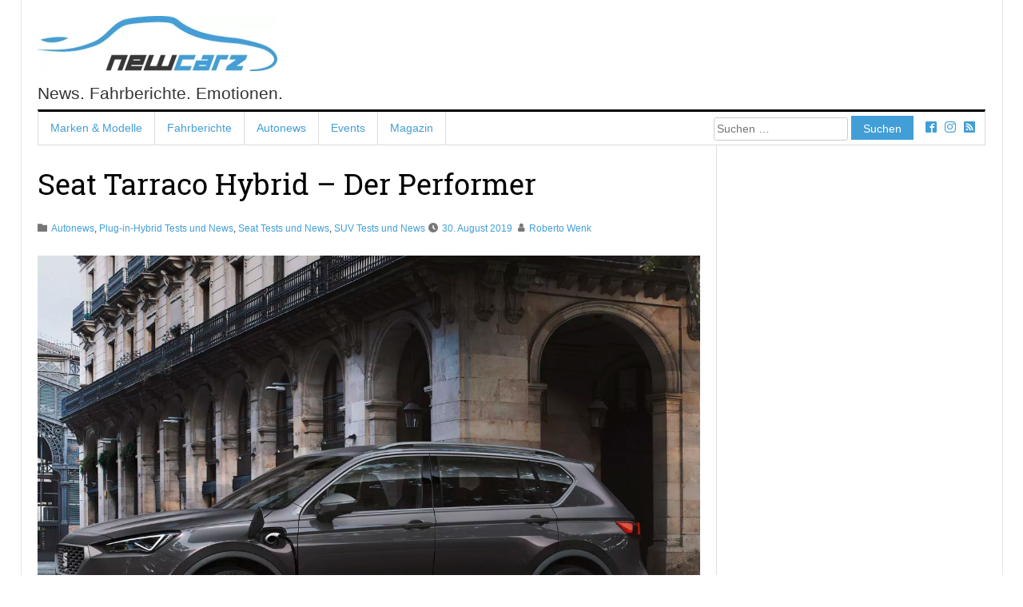

--- FILE ---
content_type: application/javascript
request_url: https://www.newcarz.de/wp-content/themes/semcona/assets/js/libs.min.js
body_size: 46351
content:
/*! For license information please see libs.min.js.LICENSE.txt */
(()=>{var e={996:function(e,t,n){var i,r,o;function s(e){return s="function"==typeof Symbol&&"symbol"==typeof Symbol.iterator?function(e){return typeof e}:function(e){return e&&"function"==typeof Symbol&&e.constructor===Symbol&&e!==Symbol.prototype?"symbol":typeof e},s(e)}o=function(){"use strict";function e(t){return e="function"==typeof Symbol&&"symbol"==typeof Symbol.iterator?function(e){return typeof e}:function(e){return e&&"function"==typeof Symbol&&e.constructor===Symbol&&e!==Symbol.prototype?"symbol":typeof e},e(t)}function t(e,t){if(!(e instanceof t))throw new TypeError("Cannot call a class as a function")}function n(e,t){for(var n=0;n<t.length;n++){var i=t[n];i.enumerable=i.enumerable||!1,i.configurable=!0,"value"in i&&(i.writable=!0),Object.defineProperty(e,i.key,i)}}function i(e,t,i){return t&&n(e.prototype,t),i&&n(e,i),e}var r=Date.now();function o(){var e={},t=!0,n=0,i=arguments.length;"[object Boolean]"===Object.prototype.toString.call(arguments[0])&&(t=arguments[0],n++);for(var r=function(n){for(var i in n)Object.prototype.hasOwnProperty.call(n,i)&&(t&&"[object Object]"===Object.prototype.toString.call(n[i])?e[i]=o(!0,e[i],n[i]):e[i]=n[i])};n<i;n++)r(arguments[n]);return e}function s(e,t){if((C(e)||e===window||e===document)&&(e=[e]),k(e)||A(e)||(e=[e]),0!=D(e))if(k(e)&&!A(e))for(var n=e.length,i=0;i<n&&!1!==t.call(e[i],e[i],i,e);i++);else if(A(e))for(var r in e)if(L(e,r)&&!1===t.call(e[r],e[r],r,e))break}function a(e){var t=arguments.length>1&&void 0!==arguments[1]?arguments[1]:null,n=arguments.length>2&&void 0!==arguments[2]?arguments[2]:null,i=e[r]=e[r]||[],o={all:i,evt:null,found:null};return t&&n&&D(i)>0&&s(i,(function(e,i){if(e.eventName==t&&e.fn.toString()==n.toString())return o.found=!0,o.evt=i,!1})),o}function l(e){var t=arguments.length>1&&void 0!==arguments[1]?arguments[1]:{},n=t.onElement,i=t.withCallback,r=t.avoidDuplicate,o=void 0===r||r,l=t.once,u=void 0!==l&&l,c=t.useCapture,d=void 0!==c&&c,h=arguments.length>2?arguments[2]:void 0,f=n||[];function p(e){T(i)&&i.call(h,e,this),u&&p.destroy()}return S(f)&&(f=document.querySelectorAll(f)),p.destroy=function(){s(f,(function(t){var n=a(t,e,p);n.found&&n.all.splice(n.evt,1),t.removeEventListener&&t.removeEventListener(e,p,d)}))},s(f,(function(t){var n=a(t,e,p);(t.addEventListener&&o&&!n.found||!o)&&(t.addEventListener(e,p,d),n.all.push({eventName:e,fn:p}))})),p}function u(e,t){s(t.split(" "),(function(t){return e.classList.add(t)}))}function c(e,t){s(t.split(" "),(function(t){return e.classList.remove(t)}))}function d(e,t){return e.classList.contains(t)}function h(e,t){for(;e!==document.body;){if(!(e=e.parentElement))return!1;if("function"==typeof e.matches?e.matches(t):e.msMatchesSelector(t))return e}}function f(e){var t=arguments.length>1&&void 0!==arguments[1]?arguments[1]:"",n=arguments.length>2&&void 0!==arguments[2]&&arguments[2];if(!e||""===t)return!1;if("none"==t)return T(n)&&n(),!1;var i=function(){var e,t=document.createElement("fakeelement"),n={animation:"animationend",OAnimation:"oAnimationEnd",MozAnimation:"animationend",WebkitAnimation:"webkitAnimationEnd"};for(e in n)if(void 0!==t.style[e])return n[e]}(),r=t.split(" ");s(r,(function(t){u(e,"g"+t)})),l(i,{onElement:e,avoidDuplicate:!1,once:!0,withCallback:function(e,t){s(r,(function(e){c(t,"g"+e)})),T(n)&&n()}})}function p(e){var t=arguments.length>1&&void 0!==arguments[1]?arguments[1]:"";if(""==t)return e.style.webkitTransform="",e.style.MozTransform="",e.style.msTransform="",e.style.OTransform="",e.style.transform="",!1;e.style.webkitTransform=t,e.style.MozTransform=t,e.style.msTransform=t,e.style.OTransform=t,e.style.transform=t}function g(e){e.style.display="block"}function v(e){e.style.display="none"}function m(e){var t=document.createDocumentFragment(),n=document.createElement("div");for(n.innerHTML=e;n.firstChild;)t.appendChild(n.firstChild);return t}function y(){return{width:window.innerWidth||document.documentElement.clientWidth||document.body.clientWidth,height:window.innerHeight||document.documentElement.clientHeight||document.body.clientHeight}}function x(e,t,n,i){if(e())t();else{var r;n||(n=100);var o=setInterval((function(){e()&&(clearInterval(o),r&&clearTimeout(r),t())}),n);i&&(r=setTimeout((function(){clearInterval(o)}),i))}}function b(e,t,n){if(N(e))console.error("Inject assets error");else if(T(t)&&(n=t,t=!1),S(t)&&t in window)T(n)&&n();else{var i;if(-1!==e.indexOf(".css")){if((i=document.querySelectorAll('link[href="'+e+'"]'))&&i.length>0)return void(T(n)&&n());var r=document.getElementsByTagName("head")[0],o=r.querySelectorAll('link[rel="stylesheet"]'),s=document.createElement("link");return s.rel="stylesheet",s.type="text/css",s.href=e,s.media="all",o?r.insertBefore(s,o[0]):r.appendChild(s),void(T(n)&&n())}if((i=document.querySelectorAll('script[src="'+e+'"]'))&&i.length>0){if(T(n)){if(S(t))return x((function(){return void 0!==window[t]}),(function(){n()})),!1;n()}}else{var a=document.createElement("script");a.type="text/javascript",a.src=e,a.onload=function(){if(T(n)){if(S(t))return x((function(){return void 0!==window[t]}),(function(){n()})),!1;n()}},document.body.appendChild(a)}}}function w(){return"navigator"in window&&window.navigator.userAgent.match(/(iPad)|(iPhone)|(iPod)|(Android)|(PlayBook)|(BB10)|(BlackBerry)|(Opera Mini)|(IEMobile)|(webOS)|(MeeGo)/i)}function T(e){return"function"==typeof e}function S(e){return"string"==typeof e}function C(e){return!(!e||!e.nodeType||1!=e.nodeType)}function E(e){return Array.isArray(e)}function k(e){return e&&e.length&&isFinite(e.length)}function A(t){return"object"===e(t)&&null!=t&&!T(t)&&!E(t)}function N(e){return null==e}function L(e,t){return null!==e&&hasOwnProperty.call(e,t)}function D(e){if(A(e)){if(e.keys)return e.keys().length;var t=0;for(var n in e)L(e,n)&&t++;return t}return e.length}function q(e){return!isNaN(parseFloat(e))&&isFinite(e)}function j(){var e=arguments.length>0&&void 0!==arguments[0]?arguments[0]:-1,t=document.querySelectorAll(".gbtn[data-taborder]:not(.disabled)");if(!t.length)return!1;if(1==t.length)return t[0];"string"==typeof e&&(e=parseInt(e));var n=e<0?1:e+1;n>t.length&&(n="1");var i=[];s(t,(function(e){i.push(e.getAttribute("data-taborder"))}));var r=i.filter((function(e){return e>=parseInt(n)})).sort()[0];return document.querySelector('.gbtn[data-taborder="'.concat(r,'"]'))}function O(e){return Math.sqrt(e.x*e.x+e.y*e.y)}function P(e,t){var n=function(e,t){var n=O(e)*O(t);if(0===n)return 0;var i=function(e,t){return e.x*t.x+e.y*t.y}(e,t)/n;return i>1&&(i=1),Math.acos(i)}(e,t);return function(e,t){return e.x*t.y-t.x*e.y}(e,t)>0&&(n*=-1),180*n/Math.PI}var I=function(){function e(n){t(this,e),this.handlers=[],this.el=n}return i(e,[{key:"add",value:function(e){this.handlers.push(e)}},{key:"del",value:function(e){e||(this.handlers=[]);for(var t=this.handlers.length;t>=0;t--)this.handlers[t]===e&&this.handlers.splice(t,1)}},{key:"dispatch",value:function(){for(var e=0,t=this.handlers.length;e<t;e++){var n=this.handlers[e];"function"==typeof n&&n.apply(this.el,arguments)}}}]),e}();function M(e,t){var n=new I(e);return n.add(t),n}var H=function(){function e(n,i){t(this,e),this.element="string"==typeof n?document.querySelector(n):n,this.start=this.start.bind(this),this.move=this.move.bind(this),this.end=this.end.bind(this),this.cancel=this.cancel.bind(this),this.element.addEventListener("touchstart",this.start,!1),this.element.addEventListener("touchmove",this.move,!1),this.element.addEventListener("touchend",this.end,!1),this.element.addEventListener("touchcancel",this.cancel,!1),this.preV={x:null,y:null},this.pinchStartLen=null,this.zoom=1,this.isDoubleTap=!1;var r=function(){};this.rotate=M(this.element,i.rotate||r),this.touchStart=M(this.element,i.touchStart||r),this.multipointStart=M(this.element,i.multipointStart||r),this.multipointEnd=M(this.element,i.multipointEnd||r),this.pinch=M(this.element,i.pinch||r),this.swipe=M(this.element,i.swipe||r),this.tap=M(this.element,i.tap||r),this.doubleTap=M(this.element,i.doubleTap||r),this.longTap=M(this.element,i.longTap||r),this.singleTap=M(this.element,i.singleTap||r),this.pressMove=M(this.element,i.pressMove||r),this.twoFingerPressMove=M(this.element,i.twoFingerPressMove||r),this.touchMove=M(this.element,i.touchMove||r),this.touchEnd=M(this.element,i.touchEnd||r),this.touchCancel=M(this.element,i.touchCancel||r),this.translateContainer=this.element,this._cancelAllHandler=this.cancelAll.bind(this),window.addEventListener("scroll",this._cancelAllHandler),this.delta=null,this.last=null,this.now=null,this.tapTimeout=null,this.singleTapTimeout=null,this.longTapTimeout=null,this.swipeTimeout=null,this.x1=this.x2=this.y1=this.y2=null,this.preTapPosition={x:null,y:null}}return i(e,[{key:"start",value:function(e){if(e.touches)if(e.target&&e.target.nodeName&&["a","button","input"].indexOf(e.target.nodeName.toLowerCase())>=0)console.log("ignore drag for this touched element",e.target.nodeName.toLowerCase());else{this.now=Date.now(),this.x1=e.touches[0].pageX,this.y1=e.touches[0].pageY,this.delta=this.now-(this.last||this.now),this.touchStart.dispatch(e,this.element),null!==this.preTapPosition.x&&(this.isDoubleTap=this.delta>0&&this.delta<=250&&Math.abs(this.preTapPosition.x-this.x1)<30&&Math.abs(this.preTapPosition.y-this.y1)<30,this.isDoubleTap&&clearTimeout(this.singleTapTimeout)),this.preTapPosition.x=this.x1,this.preTapPosition.y=this.y1,this.last=this.now;var t=this.preV;if(e.touches.length>1){this._cancelLongTap(),this._cancelSingleTap();var n={x:e.touches[1].pageX-this.x1,y:e.touches[1].pageY-this.y1};t.x=n.x,t.y=n.y,this.pinchStartLen=O(t),this.multipointStart.dispatch(e,this.element)}this._preventTap=!1,this.longTapTimeout=setTimeout(function(){this.longTap.dispatch(e,this.element),this._preventTap=!0}.bind(this),750)}}},{key:"move",value:function(e){if(e.touches){var t=this.preV,n=e.touches.length,i=e.touches[0].pageX,r=e.touches[0].pageY;if(this.isDoubleTap=!1,n>1){var o=e.touches[1].pageX,s=e.touches[1].pageY,a={x:e.touches[1].pageX-i,y:e.touches[1].pageY-r};null!==t.x&&(this.pinchStartLen>0&&(e.zoom=O(a)/this.pinchStartLen,this.pinch.dispatch(e,this.element)),e.angle=P(a,t),this.rotate.dispatch(e,this.element)),t.x=a.x,t.y=a.y,null!==this.x2&&null!==this.sx2?(e.deltaX=(i-this.x2+o-this.sx2)/2,e.deltaY=(r-this.y2+s-this.sy2)/2):(e.deltaX=0,e.deltaY=0),this.twoFingerPressMove.dispatch(e,this.element),this.sx2=o,this.sy2=s}else{if(null!==this.x2){e.deltaX=i-this.x2,e.deltaY=r-this.y2;var l=Math.abs(this.x1-this.x2),u=Math.abs(this.y1-this.y2);(l>10||u>10)&&(this._preventTap=!0)}else e.deltaX=0,e.deltaY=0;this.pressMove.dispatch(e,this.element)}this.touchMove.dispatch(e,this.element),this._cancelLongTap(),this.x2=i,this.y2=r,n>1&&e.preventDefault()}}},{key:"end",value:function(e){if(e.changedTouches){this._cancelLongTap();var t=this;e.touches.length<2&&(this.multipointEnd.dispatch(e,this.element),this.sx2=this.sy2=null),this.x2&&Math.abs(this.x1-this.x2)>30||this.y2&&Math.abs(this.y1-this.y2)>30?(e.direction=this._swipeDirection(this.x1,this.x2,this.y1,this.y2),this.swipeTimeout=setTimeout((function(){t.swipe.dispatch(e,t.element)}),0)):(this.tapTimeout=setTimeout((function(){t._preventTap||t.tap.dispatch(e,t.element),t.isDoubleTap&&(t.doubleTap.dispatch(e,t.element),t.isDoubleTap=!1)}),0),t.isDoubleTap||(t.singleTapTimeout=setTimeout((function(){t.singleTap.dispatch(e,t.element)}),250))),this.touchEnd.dispatch(e,this.element),this.preV.x=0,this.preV.y=0,this.zoom=1,this.pinchStartLen=null,this.x1=this.x2=this.y1=this.y2=null}}},{key:"cancelAll",value:function(){this._preventTap=!0,clearTimeout(this.singleTapTimeout),clearTimeout(this.tapTimeout),clearTimeout(this.longTapTimeout),clearTimeout(this.swipeTimeout)}},{key:"cancel",value:function(e){this.cancelAll(),this.touchCancel.dispatch(e,this.element)}},{key:"_cancelLongTap",value:function(){clearTimeout(this.longTapTimeout)}},{key:"_cancelSingleTap",value:function(){clearTimeout(this.singleTapTimeout)}},{key:"_swipeDirection",value:function(e,t,n,i){return Math.abs(e-t)>=Math.abs(n-i)?e-t>0?"Left":"Right":n-i>0?"Up":"Down"}},{key:"on",value:function(e,t){this[e]&&this[e].add(t)}},{key:"off",value:function(e,t){this[e]&&this[e].del(t)}},{key:"destroy",value:function(){return this.singleTapTimeout&&clearTimeout(this.singleTapTimeout),this.tapTimeout&&clearTimeout(this.tapTimeout),this.longTapTimeout&&clearTimeout(this.longTapTimeout),this.swipeTimeout&&clearTimeout(this.swipeTimeout),this.element.removeEventListener("touchstart",this.start),this.element.removeEventListener("touchmove",this.move),this.element.removeEventListener("touchend",this.end),this.element.removeEventListener("touchcancel",this.cancel),this.rotate.del(),this.touchStart.del(),this.multipointStart.del(),this.multipointEnd.del(),this.pinch.del(),this.swipe.del(),this.tap.del(),this.doubleTap.del(),this.longTap.del(),this.singleTap.del(),this.pressMove.del(),this.twoFingerPressMove.del(),this.touchMove.del(),this.touchEnd.del(),this.touchCancel.del(),this.preV=this.pinchStartLen=this.zoom=this.isDoubleTap=this.delta=this.last=this.now=this.tapTimeout=this.singleTapTimeout=this.longTapTimeout=this.swipeTimeout=this.x1=this.x2=this.y1=this.y2=this.preTapPosition=this.rotate=this.touchStart=this.multipointStart=this.multipointEnd=this.pinch=this.swipe=this.tap=this.doubleTap=this.longTap=this.singleTap=this.pressMove=this.touchMove=this.touchEnd=this.touchCancel=this.twoFingerPressMove=null,window.removeEventListener("scroll",this._cancelAllHandler),null}}]),e}();function W(e){var t=function(){var e,t=document.createElement("fakeelement"),n={transition:"transitionend",OTransition:"oTransitionEnd",MozTransition:"transitionend",WebkitTransition:"webkitTransitionEnd"};for(e in n)if(void 0!==t.style[e])return n[e]}(),n=window.innerWidth||document.documentElement.clientWidth||document.body.clientWidth,i=d(e,"gslide-media")?e:e.querySelector(".gslide-media"),r=h(i,".ginner-container"),o=e.querySelector(".gslide-description");n>769&&(i=r),u(i,"greset"),p(i,"translate3d(0, 0, 0)"),l(t,{onElement:i,once:!0,withCallback:function(e,t){c(i,"greset")}}),i.style.opacity="",o&&(o.style.opacity="")}var z=function(){function e(n,i){var r=this,o=arguments.length>2&&void 0!==arguments[2]?arguments[2]:null;if(t(this,e),this.img=n,this.slide=i,this.onclose=o,this.img.setZoomEvents)return!1;this.active=!1,this.zoomedIn=!1,this.dragging=!1,this.currentX=null,this.currentY=null,this.initialX=null,this.initialY=null,this.xOffset=0,this.yOffset=0,this.img.addEventListener("mousedown",(function(e){return r.dragStart(e)}),!1),this.img.addEventListener("mouseup",(function(e){return r.dragEnd(e)}),!1),this.img.addEventListener("mousemove",(function(e){return r.drag(e)}),!1),this.img.addEventListener("click",(function(e){return r.slide.classList.contains("dragging-nav")?(r.zoomOut(),!1):r.zoomedIn?void(r.zoomedIn&&!r.dragging&&r.zoomOut()):r.zoomIn()}),!1),this.img.setZoomEvents=!0}return i(e,[{key:"zoomIn",value:function(){var e=this.widowWidth();if(!(this.zoomedIn||e<=768)){var t=this.img;if(t.setAttribute("data-style",t.getAttribute("style")),t.style.maxWidth=t.naturalWidth+"px",t.style.maxHeight=t.naturalHeight+"px",t.naturalWidth>e){var n=e/2-t.naturalWidth/2;this.setTranslate(this.img.parentNode,n,0)}this.slide.classList.add("zoomed"),this.zoomedIn=!0}}},{key:"zoomOut",value:function(){this.img.parentNode.setAttribute("style",""),this.img.setAttribute("style",this.img.getAttribute("data-style")),this.slide.classList.remove("zoomed"),this.zoomedIn=!1,this.currentX=null,this.currentY=null,this.initialX=null,this.initialY=null,this.xOffset=0,this.yOffset=0,this.onclose&&"function"==typeof this.onclose&&this.onclose()}},{key:"dragStart",value:function(e){e.preventDefault(),this.zoomedIn?("touchstart"===e.type?(this.initialX=e.touches[0].clientX-this.xOffset,this.initialY=e.touches[0].clientY-this.yOffset):(this.initialX=e.clientX-this.xOffset,this.initialY=e.clientY-this.yOffset),e.target===this.img&&(this.active=!0,this.img.classList.add("dragging"))):this.active=!1}},{key:"dragEnd",value:function(e){var t=this;e.preventDefault(),this.initialX=this.currentX,this.initialY=this.currentY,this.active=!1,setTimeout((function(){t.dragging=!1,t.img.isDragging=!1,t.img.classList.remove("dragging")}),100)}},{key:"drag",value:function(e){this.active&&(e.preventDefault(),"touchmove"===e.type?(this.currentX=e.touches[0].clientX-this.initialX,this.currentY=e.touches[0].clientY-this.initialY):(this.currentX=e.clientX-this.initialX,this.currentY=e.clientY-this.initialY),this.xOffset=this.currentX,this.yOffset=this.currentY,this.img.isDragging=!0,this.dragging=!0,this.setTranslate(this.img,this.currentX,this.currentY))}},{key:"onMove",value:function(e){if(this.zoomedIn){var t=e.clientX-this.img.naturalWidth/2,n=e.clientY-this.img.naturalHeight/2;this.setTranslate(this.img,t,n)}}},{key:"setTranslate",value:function(e,t,n){e.style.transform="translate3d("+t+"px, "+n+"px, 0)"}},{key:"widowWidth",value:function(){return window.innerWidth||document.documentElement.clientWidth||document.body.clientWidth}}]),e}(),B=function(){function e(){var n=this,i=arguments.length>0&&void 0!==arguments[0]?arguments[0]:{};t(this,e);var r=i.dragEl,o=i.toleranceX,s=void 0===o?40:o,a=i.toleranceY,l=void 0===a?65:a,u=i.slide,c=void 0===u?null:u,d=i.instance,h=void 0===d?null:d;this.el=r,this.active=!1,this.dragging=!1,this.currentX=null,this.currentY=null,this.initialX=null,this.initialY=null,this.xOffset=0,this.yOffset=0,this.direction=null,this.lastDirection=null,this.toleranceX=s,this.toleranceY=l,this.toleranceReached=!1,this.dragContainer=this.el,this.slide=c,this.instance=h,this.el.addEventListener("mousedown",(function(e){return n.dragStart(e)}),!1),this.el.addEventListener("mouseup",(function(e){return n.dragEnd(e)}),!1),this.el.addEventListener("mousemove",(function(e){return n.drag(e)}),!1)}return i(e,[{key:"dragStart",value:function(e){if(this.slide.classList.contains("zoomed"))this.active=!1;else{"touchstart"===e.type?(this.initialX=e.touches[0].clientX-this.xOffset,this.initialY=e.touches[0].clientY-this.yOffset):(this.initialX=e.clientX-this.xOffset,this.initialY=e.clientY-this.yOffset);var t=e.target.nodeName.toLowerCase();e.target.classList.contains("nodrag")||h(e.target,".nodrag")||-1!==["input","select","textarea","button","a"].indexOf(t)?this.active=!1:(e.preventDefault(),(e.target===this.el||"img"!==t&&h(e.target,".gslide-inline"))&&(this.active=!0,this.el.classList.add("dragging"),this.dragContainer=h(e.target,".ginner-container")))}}},{key:"dragEnd",value:function(e){var t=this;e&&e.preventDefault(),this.initialX=0,this.initialY=0,this.currentX=null,this.currentY=null,this.initialX=null,this.initialY=null,this.xOffset=0,this.yOffset=0,this.active=!1,this.doSlideChange&&(this.instance.preventOutsideClick=!0,"right"==this.doSlideChange&&this.instance.prevSlide(),"left"==this.doSlideChange&&this.instance.nextSlide()),this.doSlideClose&&this.instance.close(),this.toleranceReached||this.setTranslate(this.dragContainer,0,0,!0),setTimeout((function(){t.instance.preventOutsideClick=!1,t.toleranceReached=!1,t.lastDirection=null,t.dragging=!1,t.el.isDragging=!1,t.el.classList.remove("dragging"),t.slide.classList.remove("dragging-nav"),t.dragContainer.style.transform="",t.dragContainer.style.transition=""}),100)}},{key:"drag",value:function(e){if(this.active){e.preventDefault(),this.slide.classList.add("dragging-nav"),"touchmove"===e.type?(this.currentX=e.touches[0].clientX-this.initialX,this.currentY=e.touches[0].clientY-this.initialY):(this.currentX=e.clientX-this.initialX,this.currentY=e.clientY-this.initialY),this.xOffset=this.currentX,this.yOffset=this.currentY,this.el.isDragging=!0,this.dragging=!0,this.doSlideChange=!1,this.doSlideClose=!1;var t=Math.abs(this.currentX),n=Math.abs(this.currentY);if(t>0&&t>=Math.abs(this.currentY)&&(!this.lastDirection||"x"==this.lastDirection)){this.yOffset=0,this.lastDirection="x",this.setTranslate(this.dragContainer,this.currentX,0);var i=this.shouldChange();if(!this.instance.settings.dragAutoSnap&&i&&(this.doSlideChange=i),this.instance.settings.dragAutoSnap&&i)return this.instance.preventOutsideClick=!0,this.toleranceReached=!0,this.active=!1,this.instance.preventOutsideClick=!0,this.dragEnd(null),"right"==i&&this.instance.prevSlide(),void("left"==i&&this.instance.nextSlide())}if(this.toleranceY>0&&n>0&&n>=t&&(!this.lastDirection||"y"==this.lastDirection)){this.xOffset=0,this.lastDirection="y",this.setTranslate(this.dragContainer,0,this.currentY);var r=this.shouldClose();return!this.instance.settings.dragAutoSnap&&r&&(this.doSlideClose=!0),void(this.instance.settings.dragAutoSnap&&r&&this.instance.close())}}}},{key:"shouldChange",value:function(){var e=!1;if(Math.abs(this.currentX)>=this.toleranceX){var t=this.currentX>0?"right":"left";("left"==t&&this.slide!==this.slide.parentNode.lastChild||"right"==t&&this.slide!==this.slide.parentNode.firstChild)&&(e=t)}return e}},{key:"shouldClose",value:function(){var e=!1;return Math.abs(this.currentY)>=this.toleranceY&&(e=!0),e}},{key:"setTranslate",value:function(e,t,n){var i=arguments.length>3&&void 0!==arguments[3]&&arguments[3];e.style.transition=i?"all .2s ease":"",e.style.transform="translate3d(".concat(t,"px, ").concat(n,"px, 0)")}}]),e}();function _(e,t,n,i){var r=this,o=e.querySelector(".ginner-container"),s="gvideo"+n,a=e.querySelector(".gslide-media"),l=this.getAllPlayers();u(o,"gvideo-container"),a.insertBefore(m('<div class="gvideo-wrapper"></div>'),a.firstChild);var c=e.querySelector(".gvideo-wrapper");b(this.settings.plyr.css,"Plyr");var d=t.href,h=location.protocol.replace(":",""),f="",p="",g=!1;"file"==h&&(h="http"),a.style.maxWidth=t.width,b(this.settings.plyr.js,"Plyr",(function(){if(d.match(/vimeo\.com\/([0-9]*)/)){var o=/vimeo.*\/(\d+)/i.exec(d);f="vimeo",p=o[1]}if(d.match(/(youtube\.com|youtube-nocookie\.com)\/watch\?v=([a-zA-Z0-9\-_]+)/)||d.match(/youtu\.be\/([a-zA-Z0-9\-_]+)/)||d.match(/(youtube\.com|youtube-nocookie\.com)\/embed\/([a-zA-Z0-9\-_]+)/)){var a=function(e){return e=e.replace(/(>|<)/gi,"").split(/(vi\/|v=|\/v\/|youtu\.be\/|\/embed\/)/),void 0!==e[2]?e[2].split(/[^0-9a-z_\-]/i)[0]:e}(d);f="youtube",p=a}if(null!==d.match(/\.(mp4|ogg|webm|mov)$/)){f="local";var h='<video id="'+s+'" ';h+='style="background:#000; max-width: '.concat(t.width,';" '),h+='preload="metadata" ',h+='x-webkit-airplay="allow" ',h+="playsinline ",h+="controls ",h+='class="gvideo-local">';var v=d.toLowerCase().split(".").pop(),y={mp4:"",ogg:"",webm:""};for(var b in y[v="mov"==v?"mp4":v]=d,y)if(y.hasOwnProperty(b)){var w=y[b];t.hasOwnProperty(b)&&(w=t[b]),""!==w&&(h+='<source src="'.concat(w,'" type="video/').concat(b,'">'))}g=m(h+="</video>")}var S=g||m('<div id="'.concat(s,'" data-plyr-provider="').concat(f,'" data-plyr-embed-id="').concat(p,'"></div>'));u(c,"".concat(f,"-video gvideo")),c.appendChild(S),c.setAttribute("data-id",s),c.setAttribute("data-index",n);var C=L(r.settings.plyr,"config")?r.settings.plyr.config:{},E=new Plyr("#"+s,C);E.on("ready",(function(e){var t=e.detail.plyr;l[s]=t,T(i)&&i()})),x((function(){return e.querySelector("iframe")&&"true"==e.querySelector("iframe").dataset.ready}),(function(){r.resize(e)})),E.on("enterfullscreen",X),E.on("exitfullscreen",X)}))}function X(e){var t=h(e.target,".gslide-media");"enterfullscreen"==e.type&&u(t,"fullscreen"),"exitfullscreen"==e.type&&c(t,"fullscreen")}function R(e,t,n,i){var r,o=this,s=e.querySelector(".gslide-media"),a=!(!L(t,"href")||!t.href)&&t.href.split("#").pop().trim(),c=!(!L(t,"content")||!t.content)&&t.content;if(c&&(S(c)&&(r=m('<div class="ginlined-content">'.concat(c,"</div>"))),C(c))){"none"==c.style.display&&(c.style.display="block");var d=document.createElement("div");d.className="ginlined-content",d.appendChild(c),r=d}if(a){var h=document.getElementById(a);if(!h)return!1;var f=h.cloneNode(!0);f.style.height=t.height,f.style.maxWidth=t.width,u(f,"ginlined-content"),r=f}if(!r)return console.error("Unable to append inline slide content",t),!1;s.style.height=t.height,s.style.width=t.width,s.appendChild(r),this.events["inlineclose"+a]=l("click",{onElement:s.querySelectorAll(".gtrigger-close"),withCallback:function(e){e.preventDefault(),o.close()}}),T(i)&&i()}function Y(e,t,n,i){var r=e.querySelector(".gslide-media"),o=function(e){var t=e.url,n=e.allow,i=e.callback,r=e.appendTo,o=document.createElement("iframe");return o.className="vimeo-video gvideo",o.src=t,o.style.width="100%",o.style.height="100%",n&&o.setAttribute("allow",n),o.onload=function(){u(o,"node-ready"),T(i)&&i()},r&&r.appendChild(o),o}({url:t.href,callback:i});r.parentNode.style.maxWidth=t.width,r.parentNode.style.height=t.height,r.appendChild(o)}var $=function(){function e(){var n=arguments.length>0&&void 0!==arguments[0]?arguments[0]:{};t(this,e),this.defaults={href:"",sizes:"",srcset:"",title:"",type:"",description:"",alt:"",descPosition:"bottom",effect:"",width:"",height:"",content:!1,zoomable:!0,draggable:!0},A(n)&&(this.defaults=o(this.defaults,n))}return i(e,[{key:"sourceType",value:function(e){var t=e;return null!==(e=e.toLowerCase()).match(/\.(jpeg|jpg|jpe|gif|png|apn|webp|avif|svg)/)?"image":e.match(/(youtube\.com|youtube-nocookie\.com)\/watch\?v=([a-zA-Z0-9\-_]+)/)||e.match(/youtu\.be\/([a-zA-Z0-9\-_]+)/)||e.match(/(youtube\.com|youtube-nocookie\.com)\/embed\/([a-zA-Z0-9\-_]+)/)||e.match(/vimeo\.com\/([0-9]*)/)||null!==e.match(/\.(mp4|ogg|webm|mov)/)?"video":null!==e.match(/\.(mp3|wav|wma|aac|ogg)/)?"audio":e.indexOf("#")>-1&&""!==t.split("#").pop().trim()?"inline":e.indexOf("goajax=true")>-1?"ajax":"external"}},{key:"parseConfig",value:function(e,t){var n=this,i=o({descPosition:t.descPosition},this.defaults);if(A(e)&&!C(e)){L(e,"type")||(L(e,"content")&&e.content?e.type="inline":L(e,"href")&&(e.type=this.sourceType(e.href)));var r=o(i,e);return this.setSize(r,t),r}var a="",l=e.getAttribute("data-glightbox"),u=e.nodeName.toLowerCase();if("a"===u&&(a=e.href),"img"===u&&(a=e.src,i.alt=e.alt),i.href=a,s(i,(function(r,o){L(t,o)&&"width"!==o&&(i[o]=t[o]);var s=e.dataset[o];N(s)||(i[o]=n.sanitizeValue(s))})),i.content&&(i.type="inline"),!i.type&&a&&(i.type=this.sourceType(a)),N(l)){if(!i.title&&"a"==u){var c=e.title;N(c)||""===c||(i.title=c)}if(!i.title&&"img"==u){var d=e.alt;N(d)||""===d||(i.title=d)}}else{var h=[];s(i,(function(e,t){h.push(";\\s?"+t)})),h=h.join("\\s?:|"),""!==l.trim()&&s(i,(function(e,t){var r=l,o=new RegExp("s?"+t+"s?:s?(.*?)("+h+"s?:|$)"),s=r.match(o);if(s&&s.length&&s[1]){var a=s[1].trim().replace(/;\s*$/,"");i[t]=n.sanitizeValue(a)}}))}if(i.description&&"."===i.description.substring(0,1)){var f;try{f=document.querySelector(i.description).innerHTML}catch(e){if(!(e instanceof DOMException))throw e}f&&(i.description=f)}if(!i.description){var p=e.querySelector(".glightbox-desc");p&&(i.description=p.innerHTML)}return this.setSize(i,t,e),this.slideConfig=i,i}},{key:"setSize",value:function(e,t){var n=arguments.length>2&&void 0!==arguments[2]?arguments[2]:null,i="video"==e.type?this.checkSize(t.videosWidth):this.checkSize(t.width),r=this.checkSize(t.height);return e.width=L(e,"width")&&""!==e.width?this.checkSize(e.width):i,e.height=L(e,"height")&&""!==e.height?this.checkSize(e.height):r,n&&"image"==e.type&&(e._hasCustomWidth=!!n.dataset.width,e._hasCustomHeight=!!n.dataset.height),e}},{key:"checkSize",value:function(e){return q(e)?"".concat(e,"px"):e}},{key:"sanitizeValue",value:function(e){return"true"!==e&&"false"!==e?e:"true"===e}}]),e}(),F=function(){function e(n,i,r){t(this,e),this.element=n,this.instance=i,this.index=r}return i(e,[{key:"setContent",value:function(){var e=this,t=arguments.length>0&&void 0!==arguments[0]?arguments[0]:null,n=arguments.length>1&&void 0!==arguments[1]&&arguments[1];if(d(t,"loaded"))return!1;var i=this.instance.settings,r=this.slideConfig,o=w();T(i.beforeSlideLoad)&&i.beforeSlideLoad({index:this.index,slide:t,player:!1});var s=r.type,a=r.descPosition,l=t.querySelector(".gslide-media"),c=t.querySelector(".gslide-title"),h=t.querySelector(".gslide-desc"),f=t.querySelector(".gdesc-inner"),p=n,g="gSlideTitle_"+this.index,v="gSlideDesc_"+this.index;if(T(i.afterSlideLoad)&&(p=function(){T(n)&&n(),i.afterSlideLoad({index:e.index,slide:t,player:e.instance.getSlidePlayerInstance(e.index)})}),""==r.title&&""==r.description?f&&f.parentNode.parentNode.removeChild(f.parentNode):(c&&""!==r.title?(c.id=g,c.innerHTML=r.title):c.parentNode.removeChild(c),h&&""!==r.description?(h.id=v,o&&i.moreLength>0?(r.smallDescription=this.slideShortDesc(r.description,i.moreLength,i.moreText),h.innerHTML=r.smallDescription,this.descriptionEvents(h,r)):h.innerHTML=r.description):h.parentNode.removeChild(h),u(l.parentNode,"desc-".concat(a)),u(f.parentNode,"description-".concat(a))),u(l,"gslide-".concat(s)),u(t,"loaded"),"video"!==s){if("external"!==s)return"inline"===s?(R.apply(this.instance,[t,r,this.index,p]),void(r.draggable&&new B({dragEl:t.querySelector(".gslide-inline"),toleranceX:i.dragToleranceX,toleranceY:i.dragToleranceY,slide:t,instance:this.instance}))):void("image"!==s?T(p)&&p():function(e,t,n,i){var r=e.querySelector(".gslide-media"),o=new Image,s="gSlideTitle_"+n,a="gSlideDesc_"+n;o.addEventListener("load",(function(){T(i)&&i()}),!1),o.src=t.href,""!=t.sizes&&""!=t.srcset&&(o.sizes=t.sizes,o.srcset=t.srcset),o.alt="",N(t.alt)||""===t.alt||(o.alt=t.alt),""!==t.title&&o.setAttribute("aria-labelledby",s),""!==t.description&&o.setAttribute("aria-describedby",a),t.hasOwnProperty("_hasCustomWidth")&&t._hasCustomWidth&&(o.style.width=t.width),t.hasOwnProperty("_hasCustomHeight")&&t._hasCustomHeight&&(o.style.height=t.height),r.insertBefore(o,r.firstChild)}(t,r,this.index,(function(){var n=t.querySelector("img");r.draggable&&new B({dragEl:n,toleranceX:i.dragToleranceX,toleranceY:i.dragToleranceY,slide:t,instance:e.instance}),r.zoomable&&n.naturalWidth>n.offsetWidth&&(u(n,"zoomable"),new z(n,t,(function(){e.instance.resize()}))),T(p)&&p()})));Y.apply(this,[t,r,this.index,p])}else _.apply(this.instance,[t,r,this.index,p])}},{key:"slideShortDesc",value:function(e){var t=arguments.length>1&&void 0!==arguments[1]?arguments[1]:50,n=arguments.length>2&&void 0!==arguments[2]&&arguments[2],i=document.createElement("div");i.innerHTML=e;var r=n;if((e=i.innerText.trim()).length<=t)return e;var o=e.substr(0,t-1);return r?(i=null,o+'... <a href="#" class="desc-more">'+n+"</a>"):o}},{key:"descriptionEvents",value:function(e,t){var n=this,i=e.querySelector(".desc-more");if(!i)return!1;l("click",{onElement:i,withCallback:function(e,i){e.preventDefault();var r=document.body,o=h(i,".gslide-desc");if(!o)return!1;o.innerHTML=t.description,u(r,"gdesc-open");var s=l("click",{onElement:[r,h(o,".gslide-description")],withCallback:function(e,i){"a"!==e.target.nodeName.toLowerCase()&&(c(r,"gdesc-open"),u(r,"gdesc-closed"),o.innerHTML=t.smallDescription,n.descriptionEvents(o,t),setTimeout((function(){c(r,"gdesc-closed")}),400),s.destroy())}})}})}},{key:"create",value:function(){return m(this.instance.settings.slideHTML)}},{key:"getConfig",value:function(){C(this.element)||this.element.hasOwnProperty("draggable")||(this.element.draggable=this.instance.settings.draggable);var e=new $(this.instance.settings.slideExtraAttributes);return this.slideConfig=e.parseConfig(this.element,this.instance.settings),this.slideConfig}}]),e}(),V=w(),U=null!==w()||void 0!==document.createTouch||"ontouchstart"in window||"onmsgesturechange"in window||navigator.msMaxTouchPoints,G=document.getElementsByTagName("html")[0],Q={selector:".glightbox",elements:null,skin:"clean",theme:"clean",closeButton:!0,startAt:null,autoplayVideos:!0,autofocusVideos:!0,descPosition:"bottom",width:"900px",height:"506px",videosWidth:"960px",beforeSlideChange:null,afterSlideChange:null,beforeSlideLoad:null,afterSlideLoad:null,slideInserted:null,slideRemoved:null,slideExtraAttributes:null,onOpen:null,onClose:null,loop:!1,zoomable:!0,draggable:!0,dragAutoSnap:!1,dragToleranceX:40,dragToleranceY:65,preload:!0,oneSlidePerOpen:!1,touchNavigation:!0,touchFollowAxis:!0,keyboardNavigation:!0,closeOnOutsideClick:!0,plugins:!1,plyr:{css:"https://cdn.plyr.io/3.6.8/plyr.css",js:"https://cdn.plyr.io/3.6.8/plyr.js",config:{ratio:"16:9",fullscreen:{enabled:!0,iosNative:!0},youtube:{noCookie:!0,rel:0,showinfo:0,iv_load_policy:3},vimeo:{byline:!1,portrait:!1,title:!1,transparent:!1}}},openEffect:"zoom",closeEffect:"zoom",slideEffect:"slide",moreText:"See more",moreLength:60,cssEfects:{fade:{in:"fadeIn",out:"fadeOut"},zoom:{in:"zoomIn",out:"zoomOut"},slide:{in:"slideInRight",out:"slideOutLeft"},slideBack:{in:"slideInLeft",out:"slideOutRight"},none:{in:"none",out:"none"}},svg:{close:'<svg version="1.1" xmlns="http://www.w3.org/2000/svg" xmlns:xlink="http://www.w3.org/1999/xlink" x="0px" y="0px" viewBox="0 0 512 512" xml:space="preserve"><g><g><path d="M505.943,6.058c-8.077-8.077-21.172-8.077-29.249,0L6.058,476.693c-8.077,8.077-8.077,21.172,0,29.249C10.096,509.982,15.39,512,20.683,512c5.293,0,10.586-2.019,14.625-6.059L505.943,35.306C514.019,27.23,514.019,14.135,505.943,6.058z"/></g></g><g><g><path d="M505.942,476.694L35.306,6.059c-8.076-8.077-21.172-8.077-29.248,0c-8.077,8.076-8.077,21.171,0,29.248l470.636,470.636c4.038,4.039,9.332,6.058,14.625,6.058c5.293,0,10.587-2.019,14.624-6.057C514.018,497.866,514.018,484.771,505.942,476.694z"/></g></g></svg>',next:'<svg version="1.1" xmlns="http://www.w3.org/2000/svg" xmlns:xlink="http://www.w3.org/1999/xlink" x="0px" y="0px" viewBox="0 0 477.175 477.175" xml:space="preserve"> <g><path d="M360.731,229.075l-225.1-225.1c-5.3-5.3-13.8-5.3-19.1,0s-5.3,13.8,0,19.1l215.5,215.5l-215.5,215.5c-5.3,5.3-5.3,13.8,0,19.1c2.6,2.6,6.1,4,9.5,4c3.4,0,6.9-1.3,9.5-4l225.1-225.1C365.931,242.875,365.931,234.275,360.731,229.075z"/></g></svg>',prev:'<svg version="1.1" xmlns="http://www.w3.org/2000/svg" xmlns:xlink="http://www.w3.org/1999/xlink" x="0px" y="0px" viewBox="0 0 477.175 477.175" xml:space="preserve"><g><path d="M145.188,238.575l215.5-215.5c5.3-5.3,5.3-13.8,0-19.1s-13.8-5.3-19.1,0l-225.1,225.1c-5.3,5.3-5.3,13.8,0,19.1l225.1,225c2.6,2.6,6.1,4,9.5,4s6.9-1.3,9.5-4c5.3-5.3,5.3-13.8,0-19.1L145.188,238.575z"/></g></svg>'},slideHTML:'<div class="gslide">\n    <div class="gslide-inner-content">\n        <div class="ginner-container">\n            <div class="gslide-media">\n            </div>\n            <div class="gslide-description">\n                <div class="gdesc-inner">\n                    <h4 class="gslide-title"></h4>\n                    <div class="gslide-desc"></div>\n                </div>\n            </div>\n        </div>\n    </div>\n</div>',lightboxHTML:'<div id="glightbox-body" class="glightbox-container" tabindex="-1" role="dialog" aria-hidden="false">\n    <div class="gloader visible"></div>\n    <div class="goverlay"></div>\n    <div class="gcontainer">\n    <div id="glightbox-slider" class="gslider"></div>\n    <button class="gclose gbtn" aria-label="Close" data-taborder="3">{closeSVG}</button>\n    <button class="gprev gbtn" aria-label="Previous" data-taborder="2">{prevSVG}</button>\n    <button class="gnext gbtn" aria-label="Next" data-taborder="1">{nextSVG}</button>\n</div>\n</div>'},Z=function(){function e(){var n=arguments.length>0&&void 0!==arguments[0]?arguments[0]:{};t(this,e),this.customOptions=n,this.settings=o(Q,n),this.effectsClasses=this.getAnimationClasses(),this.videoPlayers={},this.apiEvents=[],this.fullElementsList=!1}return i(e,[{key:"init",value:function(){var e=this,t=this.getSelector();t&&(this.baseEvents=l("click",{onElement:t,withCallback:function(t,n){t.preventDefault(),e.open(n)}})),this.elements=this.getElements()}},{key:"open",value:function(){var e=arguments.length>0&&void 0!==arguments[0]?arguments[0]:null,t=arguments.length>1&&void 0!==arguments[1]?arguments[1]:null;if(0==this.elements.length)return!1;this.activeSlide=null,this.prevActiveSlideIndex=null,this.prevActiveSlide=null;var n=q(t)?t:this.settings.startAt;if(C(e)){var i=e.getAttribute("data-gallery");i&&(this.fullElementsList=this.elements,this.elements=this.getGalleryElements(this.elements,i)),N(n)&&(n=this.getElementIndex(e))<0&&(n=0)}q(n)||(n=0),this.build(),f(this.overlay,"none"==this.settings.openEffect?"none":this.settings.cssEfects.fade.in);var r=document.body,o=window.innerWidth-document.documentElement.clientWidth;if(o>0){var s=document.createElement("style");s.type="text/css",s.className="gcss-styles",s.innerText=".gscrollbar-fixer {margin-right: ".concat(o,"px}"),document.head.appendChild(s),u(r,"gscrollbar-fixer")}u(r,"glightbox-open"),u(G,"glightbox-open"),V&&(u(document.body,"glightbox-mobile"),this.settings.slideEffect="slide"),this.showSlide(n,!0),1==this.elements.length?(u(this.prevButton,"glightbox-button-hidden"),u(this.nextButton,"glightbox-button-hidden")):(c(this.prevButton,"glightbox-button-hidden"),c(this.nextButton,"glightbox-button-hidden")),this.lightboxOpen=!0,this.trigger("open"),T(this.settings.onOpen)&&this.settings.onOpen(),U&&this.settings.touchNavigation&&function(e){if(e.events.hasOwnProperty("touch"))return!1;var t,n,i,r=y(),o=r.width,s=r.height,a=!1,l=null,f=null,g=null,v=!1,m=1,x=1,b=!1,w=!1,T=null,S=null,C=null,E=null,k=0,A=0,N=!1,L=!1,D={},q={},j=0,O=0,P=document.getElementById("glightbox-slider"),I=document.querySelector(".goverlay"),M=new H(P,{touchStart:function(t){if(a=!0,(d(t.targetTouches[0].target,"ginner-container")||h(t.targetTouches[0].target,".gslide-desc")||"a"==t.targetTouches[0].target.nodeName.toLowerCase())&&(a=!1),h(t.targetTouches[0].target,".gslide-inline")&&!d(t.targetTouches[0].target.parentNode,"gslide-inline")&&(a=!1),a){if(q=t.targetTouches[0],D.pageX=t.targetTouches[0].pageX,D.pageY=t.targetTouches[0].pageY,j=t.targetTouches[0].clientX,O=t.targetTouches[0].clientY,l=e.activeSlide,f=l.querySelector(".gslide-media"),i=l.querySelector(".gslide-inline"),g=null,d(f,"gslide-image")&&(g=f.querySelector("img")),(window.innerWidth||document.documentElement.clientWidth||document.body.clientWidth)>769&&(f=l.querySelector(".ginner-container")),c(I,"greset"),t.pageX>20&&t.pageX<window.innerWidth-20)return;t.preventDefault()}},touchMove:function(r){if(a&&(q=r.targetTouches[0],!b&&!w)){if(i&&i.offsetHeight>s){var l=D.pageX-q.pageX;if(Math.abs(l)<=13)return!1}v=!0;var u,c=r.targetTouches[0].clientX,d=r.targetTouches[0].clientY,h=j-c,m=O-d;if(Math.abs(h)>Math.abs(m)?(N=!1,L=!0):(L=!1,N=!0),t=q.pageX-D.pageX,k=100*t/o,n=q.pageY-D.pageY,A=100*n/s,N&&g&&(u=1-Math.abs(n)/s,I.style.opacity=u,e.settings.touchFollowAxis&&(k=0)),L&&(u=1-Math.abs(t)/o,f.style.opacity=u,e.settings.touchFollowAxis&&(A=0)),!g)return p(f,"translate3d(".concat(k,"%, 0, 0)"));p(f,"translate3d(".concat(k,"%, ").concat(A,"%, 0)"))}},touchEnd:function(){if(a){if(v=!1,w||b)return C=T,void(E=S);var t=Math.abs(parseInt(A)),n=Math.abs(parseInt(k));if(!(t>29&&g))return t<29&&n<25?(u(I,"greset"),I.style.opacity=1,W(f)):void 0;e.close()}},multipointEnd:function(){setTimeout((function(){b=!1}),50)},multipointStart:function(){b=!0,m=x||1},pinch:function(e){if(!g||v)return!1;b=!0,g.scaleX=g.scaleY=m*e.zoom;var t=m*e.zoom;if(w=!0,t<=1)return w=!1,t=1,E=null,C=null,T=null,S=null,void g.setAttribute("style","");t>4.5&&(t=4.5),g.style.transform="scale3d(".concat(t,", ").concat(t,", 1)"),x=t},pressMove:function(e){if(w&&!b){var t=q.pageX-D.pageX,n=q.pageY-D.pageY;C&&(t+=C),E&&(n+=E),T=t,S=n;var i="translate3d(".concat(t,"px, ").concat(n,"px, 0)");x&&(i+=" scale3d(".concat(x,", ").concat(x,", 1)")),p(g,i)}},swipe:function(t){if(!w)if(b)b=!1;else{if("Left"==t.direction){if(e.index==e.elements.length-1)return W(f);e.nextSlide()}if("Right"==t.direction){if(0==e.index)return W(f);e.prevSlide()}}}});e.events.touch=M}(this),this.settings.keyboardNavigation&&function(e){if(e.events.hasOwnProperty("keyboard"))return!1;e.events.keyboard=l("keydown",{onElement:window,withCallback:function(t,n){var i=(t=t||window.event).keyCode;if(9==i){var r=document.querySelector(".gbtn.focused");if(!r){var o=!(!document.activeElement||!document.activeElement.nodeName)&&document.activeElement.nodeName.toLocaleLowerCase();if("input"==o||"textarea"==o||"button"==o)return}t.preventDefault();var s=document.querySelectorAll(".gbtn[data-taborder]");if(!s||s.length<=0)return;if(!r){var a=j();return void(a&&(a.focus(),u(a,"focused")))}var l=j(r.getAttribute("data-taborder"));c(r,"focused"),l&&(l.focus(),u(l,"focused"))}39==i&&e.nextSlide(),37==i&&e.prevSlide(),27==i&&e.close()}})}(this)}},{key:"openAt",value:function(){var e=arguments.length>0&&void 0!==arguments[0]?arguments[0]:0;this.open(null,e)}},{key:"showSlide",value:function(){var e=this,t=arguments.length>0&&void 0!==arguments[0]?arguments[0]:0,n=arguments.length>1&&void 0!==arguments[1]&&arguments[1];g(this.loader),this.index=parseInt(t);var i=this.slidesContainer.querySelector(".current");i&&c(i,"current"),this.slideAnimateOut();var r=this.slidesContainer.querySelectorAll(".gslide")[t];if(d(r,"loaded"))this.slideAnimateIn(r,n),v(this.loader);else{g(this.loader);var o=this.elements[t],s={index:this.index,slide:r,slideNode:r,slideConfig:o.slideConfig,slideIndex:this.index,trigger:o.node,player:null};this.trigger("slide_before_load",s),o.instance.setContent(r,(function(){v(e.loader),e.resize(),e.slideAnimateIn(r,n),e.trigger("slide_after_load",s)}))}this.slideDescription=r.querySelector(".gslide-description"),this.slideDescriptionContained=this.slideDescription&&d(this.slideDescription.parentNode,"gslide-media"),this.settings.preload&&(this.preloadSlide(t+1),this.preloadSlide(t-1)),this.updateNavigationClasses(),this.activeSlide=r}},{key:"preloadSlide",value:function(e){var t=this;if(e<0||e>this.elements.length-1)return!1;if(N(this.elements[e]))return!1;var n=this.slidesContainer.querySelectorAll(".gslide")[e];if(d(n,"loaded"))return!1;var i=this.elements[e],r=i.type,o={index:e,slide:n,slideNode:n,slideConfig:i.slideConfig,slideIndex:e,trigger:i.node,player:null};this.trigger("slide_before_load",o),"video"==r||"external"==r?setTimeout((function(){i.instance.setContent(n,(function(){t.trigger("slide_after_load",o)}))}),200):i.instance.setContent(n,(function(){t.trigger("slide_after_load",o)}))}},{key:"prevSlide",value:function(){this.goToSlide(this.index-1)}},{key:"nextSlide",value:function(){this.goToSlide(this.index+1)}},{key:"goToSlide",value:function(){var e=arguments.length>0&&void 0!==arguments[0]&&arguments[0];if(this.prevActiveSlide=this.activeSlide,this.prevActiveSlideIndex=this.index,!this.loop()&&(e<0||e>this.elements.length-1))return!1;e<0?e=this.elements.length-1:e>=this.elements.length&&(e=0),this.showSlide(e)}},{key:"insertSlide",value:function(){var e=arguments.length>0&&void 0!==arguments[0]?arguments[0]:{},t=arguments.length>1&&void 0!==arguments[1]?arguments[1]:-1;t<0&&(t=this.elements.length);var n=new F(e,this,t),i=n.getConfig(),r=o({},i),s=n.create(),a=this.elements.length-1;r.index=t,r.node=!1,r.instance=n,r.slideConfig=i,this.elements.splice(t,0,r);var l=null,u=null;if(this.slidesContainer){if(t>a)this.slidesContainer.appendChild(s);else{var c=this.slidesContainer.querySelectorAll(".gslide")[t];this.slidesContainer.insertBefore(s,c)}(this.settings.preload&&0==this.index&&0==t||this.index-1==t||this.index+1==t)&&this.preloadSlide(t),0==this.index&&0==t&&(this.index=1),this.updateNavigationClasses(),l=this.slidesContainer.querySelectorAll(".gslide")[t],u=this.getSlidePlayerInstance(t),r.slideNode=l}this.trigger("slide_inserted",{index:t,slide:l,slideNode:l,slideConfig:i,slideIndex:t,trigger:null,player:u}),T(this.settings.slideInserted)&&this.settings.slideInserted({index:t,slide:l,player:u})}},{key:"removeSlide",value:function(){var e=arguments.length>0&&void 0!==arguments[0]?arguments[0]:-1;if(e<0||e>this.elements.length-1)return!1;var t=this.slidesContainer&&this.slidesContainer.querySelectorAll(".gslide")[e];t&&(this.getActiveSlideIndex()==e&&(e==this.elements.length-1?this.prevSlide():this.nextSlide()),t.parentNode.removeChild(t)),this.elements.splice(e,1),this.trigger("slide_removed",e),T(this.settings.slideRemoved)&&this.settings.slideRemoved(e)}},{key:"slideAnimateIn",value:function(e,t){var n=this,i=e.querySelector(".gslide-media"),r=e.querySelector(".gslide-description"),o={index:this.prevActiveSlideIndex,slide:this.prevActiveSlide,slideNode:this.prevActiveSlide,slideIndex:this.prevActiveSlide,slideConfig:N(this.prevActiveSlideIndex)?null:this.elements[this.prevActiveSlideIndex].slideConfig,trigger:N(this.prevActiveSlideIndex)?null:this.elements[this.prevActiveSlideIndex].node,player:this.getSlidePlayerInstance(this.prevActiveSlideIndex)},s={index:this.index,slide:this.activeSlide,slideNode:this.activeSlide,slideConfig:this.elements[this.index].slideConfig,slideIndex:this.index,trigger:this.elements[this.index].node,player:this.getSlidePlayerInstance(this.index)};if(i.offsetWidth>0&&r&&(v(r),r.style.display=""),c(e,this.effectsClasses),t)f(e,this.settings.cssEfects[this.settings.openEffect].in,(function(){n.settings.autoplayVideos&&n.slidePlayerPlay(e),n.trigger("slide_changed",{prev:o,current:s}),T(n.settings.afterSlideChange)&&n.settings.afterSlideChange.apply(n,[o,s])}));else{var a=this.settings.slideEffect,l="none"!==a?this.settings.cssEfects[a].in:a;this.prevActiveSlideIndex>this.index&&"slide"==this.settings.slideEffect&&(l=this.settings.cssEfects.slideBack.in),f(e,l,(function(){n.settings.autoplayVideos&&n.slidePlayerPlay(e),n.trigger("slide_changed",{prev:o,current:s}),T(n.settings.afterSlideChange)&&n.settings.afterSlideChange.apply(n,[o,s])}))}setTimeout((function(){n.resize(e)}),100),u(e,"current")}},{key:"slideAnimateOut",value:function(){if(!this.prevActiveSlide)return!1;var e=this.prevActiveSlide;c(e,this.effectsClasses),u(e,"prev");var t=this.settings.slideEffect,n="none"!==t?this.settings.cssEfects[t].out:t;this.slidePlayerPause(e),this.trigger("slide_before_change",{prev:{index:this.prevActiveSlideIndex,slide:this.prevActiveSlide,slideNode:this.prevActiveSlide,slideIndex:this.prevActiveSlideIndex,slideConfig:N(this.prevActiveSlideIndex)?null:this.elements[this.prevActiveSlideIndex].slideConfig,trigger:N(this.prevActiveSlideIndex)?null:this.elements[this.prevActiveSlideIndex].node,player:this.getSlidePlayerInstance(this.prevActiveSlideIndex)},current:{index:this.index,slide:this.activeSlide,slideNode:this.activeSlide,slideIndex:this.index,slideConfig:this.elements[this.index].slideConfig,trigger:this.elements[this.index].node,player:this.getSlidePlayerInstance(this.index)}}),T(this.settings.beforeSlideChange)&&this.settings.beforeSlideChange.apply(this,[{index:this.prevActiveSlideIndex,slide:this.prevActiveSlide,player:this.getSlidePlayerInstance(this.prevActiveSlideIndex)},{index:this.index,slide:this.activeSlide,player:this.getSlidePlayerInstance(this.index)}]),this.prevActiveSlideIndex>this.index&&"slide"==this.settings.slideEffect&&(n=this.settings.cssEfects.slideBack.out),f(e,n,(function(){var t=e.querySelector(".ginner-container"),n=e.querySelector(".gslide-media"),i=e.querySelector(".gslide-description");t.style.transform="",n.style.transform="",c(n,"greset"),n.style.opacity="",i&&(i.style.opacity=""),c(e,"prev")}))}},{key:"getAllPlayers",value:function(){return this.videoPlayers}},{key:"getSlidePlayerInstance",value:function(e){var t="gvideo"+e,n=this.getAllPlayers();return!(!L(n,t)||!n[t])&&n[t]}},{key:"stopSlideVideo",value:function(e){if(C(e)){var t=e.querySelector(".gvideo-wrapper");t&&(e=t.getAttribute("data-index"))}console.log("stopSlideVideo is deprecated, use slidePlayerPause");var n=this.getSlidePlayerInstance(e);n&&n.playing&&n.pause()}},{key:"slidePlayerPause",value:function(e){if(C(e)){var t=e.querySelector(".gvideo-wrapper");t&&(e=t.getAttribute("data-index"))}var n=this.getSlidePlayerInstance(e);n&&n.playing&&n.pause()}},{key:"playSlideVideo",value:function(e){if(C(e)){var t=e.querySelector(".gvideo-wrapper");t&&(e=t.getAttribute("data-index"))}console.log("playSlideVideo is deprecated, use slidePlayerPlay");var n=this.getSlidePlayerInstance(e);n&&!n.playing&&n.play()}},{key:"slidePlayerPlay",value:function(e){if(C(e)){var t=e.querySelector(".gvideo-wrapper");t&&(e=t.getAttribute("data-index"))}var n=this.getSlidePlayerInstance(e);n&&!n.playing&&(n.play(),this.settings.autofocusVideos&&n.elements.container.focus())}},{key:"setElements",value:function(e){var t=this;this.settings.elements=!1;var n=[];e&&e.length&&s(e,(function(e,i){var r=new F(e,t,i),s=r.getConfig(),a=o({},s);a.slideConfig=s,a.instance=r,a.index=i,n.push(a)})),this.elements=n,this.lightboxOpen&&(this.slidesContainer.innerHTML="",this.elements.length&&(s(this.elements,(function(){var e=m(t.settings.slideHTML);t.slidesContainer.appendChild(e)})),this.showSlide(0,!0)))}},{key:"getElementIndex",value:function(e){var t=!1;return s(this.elements,(function(n,i){if(L(n,"node")&&n.node==e)return t=i,!0})),t}},{key:"getElements",value:function(){var e=this,t=[];this.elements=this.elements?this.elements:[],!N(this.settings.elements)&&E(this.settings.elements)&&this.settings.elements.length&&s(this.settings.elements,(function(n,i){var r=new F(n,e,i),s=r.getConfig(),a=o({},s);a.node=!1,a.index=i,a.instance=r,a.slideConfig=s,t.push(a)}));var n=!1;return this.getSelector()&&(n=document.querySelectorAll(this.getSelector())),n?(s(n,(function(n,i){var r=new F(n,e,i),s=r.getConfig(),a=o({},s);a.node=n,a.index=i,a.instance=r,a.slideConfig=s,a.gallery=n.getAttribute("data-gallery"),t.push(a)})),t):t}},{key:"getGalleryElements",value:function(e,t){return e.filter((function(e){return e.gallery==t}))}},{key:"getSelector",value:function(){return!this.settings.elements&&(this.settings.selector&&"data-"==this.settings.selector.substring(0,5)?"*[".concat(this.settings.selector,"]"):this.settings.selector)}},{key:"getActiveSlide",value:function(){return this.slidesContainer.querySelectorAll(".gslide")[this.index]}},{key:"getActiveSlideIndex",value:function(){return this.index}},{key:"getAnimationClasses",value:function(){var e=[];for(var t in this.settings.cssEfects)if(this.settings.cssEfects.hasOwnProperty(t)){var n=this.settings.cssEfects[t];e.push("g".concat(n.in)),e.push("g".concat(n.out))}return e.join(" ")}},{key:"build",value:function(){var e=this;if(this.built)return!1;var t=document.body.childNodes,n=[];s(t,(function(e){e.parentNode==document.body&&"#"!==e.nodeName.charAt(0)&&e.hasAttribute&&!e.hasAttribute("aria-hidden")&&(n.push(e),e.setAttribute("aria-hidden","true"))}));var i=L(this.settings.svg,"next")?this.settings.svg.next:"",r=L(this.settings.svg,"prev")?this.settings.svg.prev:"",o=L(this.settings.svg,"close")?this.settings.svg.close:"",a=this.settings.lightboxHTML;a=m(a=(a=(a=a.replace(/{nextSVG}/g,i)).replace(/{prevSVG}/g,r)).replace(/{closeSVG}/g,o)),document.body.appendChild(a);var c=document.getElementById("glightbox-body");this.modal=c;var f=c.querySelector(".gclose");this.prevButton=c.querySelector(".gprev"),this.nextButton=c.querySelector(".gnext"),this.overlay=c.querySelector(".goverlay"),this.loader=c.querySelector(".gloader"),this.slidesContainer=document.getElementById("glightbox-slider"),this.bodyHiddenChildElms=n,this.events={},u(this.modal,"glightbox-"+this.settings.skin),this.settings.closeButton&&f&&(this.events.close=l("click",{onElement:f,withCallback:function(t,n){t.preventDefault(),e.close()}})),f&&!this.settings.closeButton&&f.parentNode.removeChild(f),this.nextButton&&(this.events.next=l("click",{onElement:this.nextButton,withCallback:function(t,n){t.preventDefault(),e.nextSlide()}})),this.prevButton&&(this.events.prev=l("click",{onElement:this.prevButton,withCallback:function(t,n){t.preventDefault(),e.prevSlide()}})),this.settings.closeOnOutsideClick&&(this.events.outClose=l("click",{onElement:c,withCallback:function(t,n){e.preventOutsideClick||d(document.body,"glightbox-mobile")||h(t.target,".ginner-container")||h(t.target,".gbtn")||d(t.target,"gnext")||d(t.target,"gprev")||e.close()}})),s(this.elements,(function(t,n){e.slidesContainer.appendChild(t.instance.create()),t.slideNode=e.slidesContainer.querySelectorAll(".gslide")[n]})),U&&u(document.body,"glightbox-touch"),this.events.resize=l("resize",{onElement:window,withCallback:function(){e.resize()}}),this.built=!0}},{key:"resize",value:function(){var e=arguments.length>0&&void 0!==arguments[0]?arguments[0]:null;if((e=e||this.activeSlide)&&!d(e,"zoomed")){var t=y(),n=e.querySelector(".gvideo-wrapper"),i=e.querySelector(".gslide-image"),r=this.slideDescription,o=t.width,s=t.height;if(o<=768?u(document.body,"glightbox-mobile"):c(document.body,"glightbox-mobile"),n||i){var a=!1;if(r&&(d(r,"description-bottom")||d(r,"description-top"))&&!d(r,"gabsolute")&&(a=!0),i)if(o<=768)i.querySelector("img");else if(a){var l=r.offsetHeight,h=i.querySelector("img");h.setAttribute("style","max-height: calc(100vh - ".concat(l,"px)")),r.setAttribute("style","max-width: ".concat(h.offsetWidth,"px;"))}if(n){var f=L(this.settings.plyr.config,"ratio")?this.settings.plyr.config.ratio:"";if(!f){var p=n.clientWidth,g=n.clientHeight,v=p/g;f="".concat(p/v,":").concat(g/v)}var m=f.split(":"),x=this.settings.videosWidth,b=this.settings.videosWidth,w=(b=q(x)||-1!==x.indexOf("px")?parseInt(x):-1!==x.indexOf("vw")?o*parseInt(x)/100:-1!==x.indexOf("vh")?s*parseInt(x)/100:-1!==x.indexOf("%")?o*parseInt(x)/100:parseInt(n.clientWidth))/(parseInt(m[0])/parseInt(m[1]));if(w=Math.floor(w),a&&(s-=r.offsetHeight),b>o||w>s||s<w&&o>b){var T=n.offsetWidth,S=n.offsetHeight,C=s/S,E={width:T*C,height:S*C};n.parentNode.setAttribute("style","max-width: ".concat(E.width,"px")),a&&r.setAttribute("style","max-width: ".concat(E.width,"px;"))}else n.parentNode.style.maxWidth="".concat(x),a&&r.setAttribute("style","max-width: ".concat(x,";"))}}}}},{key:"reload",value:function(){this.init()}},{key:"updateNavigationClasses",value:function(){var e=this.loop();c(this.nextButton,"disabled"),c(this.prevButton,"disabled"),0==this.index&&this.elements.length-1==0?(u(this.prevButton,"disabled"),u(this.nextButton,"disabled")):0!==this.index||e?this.index!==this.elements.length-1||e||u(this.nextButton,"disabled"):u(this.prevButton,"disabled")}},{key:"loop",value:function(){var e=L(this.settings,"loopAtEnd")?this.settings.loopAtEnd:null;return e=L(this.settings,"loop")?this.settings.loop:e,e}},{key:"close",value:function(){var e=this;if(!this.lightboxOpen){if(this.events){for(var t in this.events)this.events.hasOwnProperty(t)&&this.events[t].destroy();this.events=null}return!1}if(this.closing)return!1;this.closing=!0,this.slidePlayerPause(this.activeSlide),this.fullElementsList&&(this.elements=this.fullElementsList),this.bodyHiddenChildElms.length&&s(this.bodyHiddenChildElms,(function(e){e.removeAttribute("aria-hidden")})),u(this.modal,"glightbox-closing"),f(this.overlay,"none"==this.settings.openEffect?"none":this.settings.cssEfects.fade.out),f(this.activeSlide,this.settings.cssEfects[this.settings.closeEffect].out,(function(){if(e.activeSlide=null,e.prevActiveSlideIndex=null,e.prevActiveSlide=null,e.built=!1,e.events){for(var t in e.events)e.events.hasOwnProperty(t)&&e.events[t].destroy();e.events=null}var n=document.body;c(G,"glightbox-open"),c(n,"glightbox-open touching gdesc-open glightbox-touch glightbox-mobile gscrollbar-fixer"),e.modal.parentNode.removeChild(e.modal),e.trigger("close"),T(e.settings.onClose)&&e.settings.onClose();var i=document.querySelector(".gcss-styles");i&&i.parentNode.removeChild(i),e.lightboxOpen=!1,e.closing=null}))}},{key:"destroy",value:function(){this.close(),this.clearAllEvents(),this.baseEvents&&this.baseEvents.destroy()}},{key:"on",value:function(e,t){var n=arguments.length>2&&void 0!==arguments[2]&&arguments[2];if(!e||!T(t))throw new TypeError("Event name and callback must be defined");this.apiEvents.push({evt:e,once:n,callback:t})}},{key:"once",value:function(e,t){this.on(e,t,!0)}},{key:"trigger",value:function(e){var t=this,n=arguments.length>1&&void 0!==arguments[1]?arguments[1]:null,i=[];s(this.apiEvents,(function(t,r){var o=t.evt,s=t.once,a=t.callback;o==e&&(a(n),s&&i.push(r))})),i.length&&s(i,(function(e){return t.apiEvents.splice(e,1)}))}},{key:"clearAllEvents",value:function(){this.apiEvents.splice(0,this.apiEvents.length)}},{key:"version",value:function(){return"3.1.1"}}]),e}();return function(){var e=new Z(arguments.length>0&&void 0!==arguments[0]?arguments[0]:{});return e.init(),e}},"object"===s(t)?e.exports=o():void 0===(r="function"==typeof(i=o)?i.call(t,n,t,e):i)||(e.exports=r)},755:function(e,t){var n;!function(t,n){"use strict";"object"==typeof e.exports?e.exports=t.document?n(t,!0):function(e){if(!e.document)throw new Error("jQuery requires a window with a document");return n(e)}:n(t)}("undefined"!=typeof window?window:this,(function(i,r){"use strict";var o=[],s=Object.getPrototypeOf,a=o.slice,l=o.flat?function(e){return o.flat.call(e)}:function(e){return o.concat.apply([],e)},u=o.push,c=o.indexOf,d={},h=d.toString,f=d.hasOwnProperty,p=f.toString,g=p.call(Object),v={},m=function(e){return"function"==typeof e&&"number"!=typeof e.nodeType&&"function"!=typeof e.item},y=function(e){return null!=e&&e===e.window},x=i.document,b={type:!0,src:!0,nonce:!0,noModule:!0};function w(e,t,n){var i,r,o=(n=n||x).createElement("script");if(o.text=e,t)for(i in b)(r=t[i]||t.getAttribute&&t.getAttribute(i))&&o.setAttribute(i,r);n.head.appendChild(o).parentNode.removeChild(o)}function T(e){return null==e?e+"":"object"==typeof e||"function"==typeof e?d[h.call(e)]||"object":typeof e}var S="3.6.4",C=function(e,t){return new C.fn.init(e,t)};function E(e){var t=!!e&&"length"in e&&e.length,n=T(e);return!m(e)&&!y(e)&&("array"===n||0===t||"number"==typeof t&&t>0&&t-1 in e)}C.fn=C.prototype={jquery:S,constructor:C,length:0,toArray:function(){return a.call(this)},get:function(e){return null==e?a.call(this):e<0?this[e+this.length]:this[e]},pushStack:function(e){var t=C.merge(this.constructor(),e);return t.prevObject=this,t},each:function(e){return C.each(this,e)},map:function(e){return this.pushStack(C.map(this,(function(t,n){return e.call(t,n,t)})))},slice:function(){return this.pushStack(a.apply(this,arguments))},first:function(){return this.eq(0)},last:function(){return this.eq(-1)},even:function(){return this.pushStack(C.grep(this,(function(e,t){return(t+1)%2})))},odd:function(){return this.pushStack(C.grep(this,(function(e,t){return t%2})))},eq:function(e){var t=this.length,n=+e+(e<0?t:0);return this.pushStack(n>=0&&n<t?[this[n]]:[])},end:function(){return this.prevObject||this.constructor()},push:u,sort:o.sort,splice:o.splice},C.extend=C.fn.extend=function(){var e,t,n,i,r,o,s=arguments[0]||{},a=1,l=arguments.length,u=!1;for("boolean"==typeof s&&(u=s,s=arguments[a]||{},a++),"object"==typeof s||m(s)||(s={}),a===l&&(s=this,a--);a<l;a++)if(null!=(e=arguments[a]))for(t in e)i=e[t],"__proto__"!==t&&s!==i&&(u&&i&&(C.isPlainObject(i)||(r=Array.isArray(i)))?(n=s[t],o=r&&!Array.isArray(n)?[]:r||C.isPlainObject(n)?n:{},r=!1,s[t]=C.extend(u,o,i)):void 0!==i&&(s[t]=i));return s},C.extend({expando:"jQuery"+(S+Math.random()).replace(/\D/g,""),isReady:!0,error:function(e){throw new Error(e)},noop:function(){},isPlainObject:function(e){var t,n;return!(!e||"[object Object]"!==h.call(e))&&(!(t=s(e))||"function"==typeof(n=f.call(t,"constructor")&&t.constructor)&&p.call(n)===g)},isEmptyObject:function(e){var t;for(t in e)return!1;return!0},globalEval:function(e,t,n){w(e,{nonce:t&&t.nonce},n)},each:function(e,t){var n,i=0;if(E(e))for(n=e.length;i<n&&!1!==t.call(e[i],i,e[i]);i++);else for(i in e)if(!1===t.call(e[i],i,e[i]))break;return e},makeArray:function(e,t){var n=t||[];return null!=e&&(E(Object(e))?C.merge(n,"string"==typeof e?[e]:e):u.call(n,e)),n},inArray:function(e,t,n){return null==t?-1:c.call(t,e,n)},merge:function(e,t){for(var n=+t.length,i=0,r=e.length;i<n;i++)e[r++]=t[i];return e.length=r,e},grep:function(e,t,n){for(var i=[],r=0,o=e.length,s=!n;r<o;r++)!t(e[r],r)!==s&&i.push(e[r]);return i},map:function(e,t,n){var i,r,o=0,s=[];if(E(e))for(i=e.length;o<i;o++)null!=(r=t(e[o],o,n))&&s.push(r);else for(o in e)null!=(r=t(e[o],o,n))&&s.push(r);return l(s)},guid:1,support:v}),"function"==typeof Symbol&&(C.fn[Symbol.iterator]=o[Symbol.iterator]),C.each("Boolean Number String Function Array Date RegExp Object Error Symbol".split(" "),(function(e,t){d["[object "+t+"]"]=t.toLowerCase()}));var k=function(e){var t,n,i,r,o,s,a,l,u,c,d,h,f,p,g,v,m,y,x,b="sizzle"+1*new Date,w=e.document,T=0,S=0,C=le(),E=le(),k=le(),A=le(),N=function(e,t){return e===t&&(d=!0),0},L={}.hasOwnProperty,D=[],q=D.pop,j=D.push,O=D.push,P=D.slice,I=function(e,t){for(var n=0,i=e.length;n<i;n++)if(e[n]===t)return n;return-1},M="checked|selected|async|autofocus|autoplay|controls|defer|disabled|hidden|ismap|loop|multiple|open|readonly|required|scoped",H="[\\x20\\t\\r\\n\\f]",W="(?:\\\\[\\da-fA-F]{1,6}"+H+"?|\\\\[^\\r\\n\\f]|[\\w-]|[^\0-\\x7f])+",z="\\["+H+"*("+W+")(?:"+H+"*([*^$|!~]?=)"+H+"*(?:'((?:\\\\.|[^\\\\'])*)'|\"((?:\\\\.|[^\\\\\"])*)\"|("+W+"))|)"+H+"*\\]",B=":("+W+")(?:\\((('((?:\\\\.|[^\\\\'])*)'|\"((?:\\\\.|[^\\\\\"])*)\")|((?:\\\\.|[^\\\\()[\\]]|"+z+")*)|.*)\\)|)",_=new RegExp(H+"+","g"),X=new RegExp("^"+H+"+|((?:^|[^\\\\])(?:\\\\.)*)"+H+"+$","g"),R=new RegExp("^"+H+"*,"+H+"*"),Y=new RegExp("^"+H+"*([>+~]|"+H+")"+H+"*"),$=new RegExp(H+"|>"),F=new RegExp(B),V=new RegExp("^"+W+"$"),U={ID:new RegExp("^#("+W+")"),CLASS:new RegExp("^\\.("+W+")"),TAG:new RegExp("^("+W+"|[*])"),ATTR:new RegExp("^"+z),PSEUDO:new RegExp("^"+B),CHILD:new RegExp("^:(only|first|last|nth|nth-last)-(child|of-type)(?:\\("+H+"*(even|odd|(([+-]|)(\\d*)n|)"+H+"*(?:([+-]|)"+H+"*(\\d+)|))"+H+"*\\)|)","i"),bool:new RegExp("^(?:"+M+")$","i"),needsContext:new RegExp("^"+H+"*[>+~]|:(even|odd|eq|gt|lt|nth|first|last)(?:\\("+H+"*((?:-\\d)?\\d*)"+H+"*\\)|)(?=[^-]|$)","i")},G=/HTML$/i,Q=/^(?:input|select|textarea|button)$/i,Z=/^h\d$/i,J=/^[^{]+\{\s*\[native \w/,K=/^(?:#([\w-]+)|(\w+)|\.([\w-]+))$/,ee=/[+~]/,te=new RegExp("\\\\[\\da-fA-F]{1,6}"+H+"?|\\\\([^\\r\\n\\f])","g"),ne=function(e,t){var n="0x"+e.slice(1)-65536;return t||(n<0?String.fromCharCode(n+65536):String.fromCharCode(n>>10|55296,1023&n|56320))},ie=/([\0-\x1f\x7f]|^-?\d)|^-$|[^\0-\x1f\x7f-\uFFFF\w-]/g,re=function(e,t){return t?"\0"===e?"�":e.slice(0,-1)+"\\"+e.charCodeAt(e.length-1).toString(16)+" ":"\\"+e},oe=function(){h()},se=be((function(e){return!0===e.disabled&&"fieldset"===e.nodeName.toLowerCase()}),{dir:"parentNode",next:"legend"});try{O.apply(D=P.call(w.childNodes),w.childNodes),D[w.childNodes.length].nodeType}catch(e){O={apply:D.length?function(e,t){j.apply(e,P.call(t))}:function(e,t){for(var n=e.length,i=0;e[n++]=t[i++];);e.length=n-1}}}function ae(e,t,i,r){var o,a,u,c,d,p,m,y=t&&t.ownerDocument,w=t?t.nodeType:9;if(i=i||[],"string"!=typeof e||!e||1!==w&&9!==w&&11!==w)return i;if(!r&&(h(t),t=t||f,g)){if(11!==w&&(d=K.exec(e)))if(o=d[1]){if(9===w){if(!(u=t.getElementById(o)))return i;if(u.id===o)return i.push(u),i}else if(y&&(u=y.getElementById(o))&&x(t,u)&&u.id===o)return i.push(u),i}else{if(d[2])return O.apply(i,t.getElementsByTagName(e)),i;if((o=d[3])&&n.getElementsByClassName&&t.getElementsByClassName)return O.apply(i,t.getElementsByClassName(o)),i}if(n.qsa&&!A[e+" "]&&(!v||!v.test(e))&&(1!==w||"object"!==t.nodeName.toLowerCase())){if(m=e,y=t,1===w&&($.test(e)||Y.test(e))){for((y=ee.test(e)&&me(t.parentNode)||t)===t&&n.scope||((c=t.getAttribute("id"))?c=c.replace(ie,re):t.setAttribute("id",c=b)),a=(p=s(e)).length;a--;)p[a]=(c?"#"+c:":scope")+" "+xe(p[a]);m=p.join(",")}try{return O.apply(i,y.querySelectorAll(m)),i}catch(t){A(e,!0)}finally{c===b&&t.removeAttribute("id")}}}return l(e.replace(X,"$1"),t,i,r)}function le(){var e=[];return function t(n,r){return e.push(n+" ")>i.cacheLength&&delete t[e.shift()],t[n+" "]=r}}function ue(e){return e[b]=!0,e}function ce(e){var t=f.createElement("fieldset");try{return!!e(t)}catch(e){return!1}finally{t.parentNode&&t.parentNode.removeChild(t),t=null}}function de(e,t){for(var n=e.split("|"),r=n.length;r--;)i.attrHandle[n[r]]=t}function he(e,t){var n=t&&e,i=n&&1===e.nodeType&&1===t.nodeType&&e.sourceIndex-t.sourceIndex;if(i)return i;if(n)for(;n=n.nextSibling;)if(n===t)return-1;return e?1:-1}function fe(e){return function(t){return"input"===t.nodeName.toLowerCase()&&t.type===e}}function pe(e){return function(t){var n=t.nodeName.toLowerCase();return("input"===n||"button"===n)&&t.type===e}}function ge(e){return function(t){return"form"in t?t.parentNode&&!1===t.disabled?"label"in t?"label"in t.parentNode?t.parentNode.disabled===e:t.disabled===e:t.isDisabled===e||t.isDisabled!==!e&&se(t)===e:t.disabled===e:"label"in t&&t.disabled===e}}function ve(e){return ue((function(t){return t=+t,ue((function(n,i){for(var r,o=e([],n.length,t),s=o.length;s--;)n[r=o[s]]&&(n[r]=!(i[r]=n[r]))}))}))}function me(e){return e&&void 0!==e.getElementsByTagName&&e}for(t in n=ae.support={},o=ae.isXML=function(e){var t=e&&e.namespaceURI,n=e&&(e.ownerDocument||e).documentElement;return!G.test(t||n&&n.nodeName||"HTML")},h=ae.setDocument=function(e){var t,r,s=e?e.ownerDocument||e:w;return s!=f&&9===s.nodeType&&s.documentElement?(p=(f=s).documentElement,g=!o(f),w!=f&&(r=f.defaultView)&&r.top!==r&&(r.addEventListener?r.addEventListener("unload",oe,!1):r.attachEvent&&r.attachEvent("onunload",oe)),n.scope=ce((function(e){return p.appendChild(e).appendChild(f.createElement("div")),void 0!==e.querySelectorAll&&!e.querySelectorAll(":scope fieldset div").length})),n.cssHas=ce((function(){try{return f.querySelector(":has(*,:jqfake)"),!1}catch(e){return!0}})),n.attributes=ce((function(e){return e.className="i",!e.getAttribute("className")})),n.getElementsByTagName=ce((function(e){return e.appendChild(f.createComment("")),!e.getElementsByTagName("*").length})),n.getElementsByClassName=J.test(f.getElementsByClassName),n.getById=ce((function(e){return p.appendChild(e).id=b,!f.getElementsByName||!f.getElementsByName(b).length})),n.getById?(i.filter.ID=function(e){var t=e.replace(te,ne);return function(e){return e.getAttribute("id")===t}},i.find.ID=function(e,t){if(void 0!==t.getElementById&&g){var n=t.getElementById(e);return n?[n]:[]}}):(i.filter.ID=function(e){var t=e.replace(te,ne);return function(e){var n=void 0!==e.getAttributeNode&&e.getAttributeNode("id");return n&&n.value===t}},i.find.ID=function(e,t){if(void 0!==t.getElementById&&g){var n,i,r,o=t.getElementById(e);if(o){if((n=o.getAttributeNode("id"))&&n.value===e)return[o];for(r=t.getElementsByName(e),i=0;o=r[i++];)if((n=o.getAttributeNode("id"))&&n.value===e)return[o]}return[]}}),i.find.TAG=n.getElementsByTagName?function(e,t){return void 0!==t.getElementsByTagName?t.getElementsByTagName(e):n.qsa?t.querySelectorAll(e):void 0}:function(e,t){var n,i=[],r=0,o=t.getElementsByTagName(e);if("*"===e){for(;n=o[r++];)1===n.nodeType&&i.push(n);return i}return o},i.find.CLASS=n.getElementsByClassName&&function(e,t){if(void 0!==t.getElementsByClassName&&g)return t.getElementsByClassName(e)},m=[],v=[],(n.qsa=J.test(f.querySelectorAll))&&(ce((function(e){var t;p.appendChild(e).innerHTML="<a id='"+b+"'></a><select id='"+b+"-\r\\' msallowcapture=''><option selected=''></option></select>",e.querySelectorAll("[msallowcapture^='']").length&&v.push("[*^$]="+H+"*(?:''|\"\")"),e.querySelectorAll("[selected]").length||v.push("\\["+H+"*(?:value|"+M+")"),e.querySelectorAll("[id~="+b+"-]").length||v.push("~="),(t=f.createElement("input")).setAttribute("name",""),e.appendChild(t),e.querySelectorAll("[name='']").length||v.push("\\["+H+"*name"+H+"*="+H+"*(?:''|\"\")"),e.querySelectorAll(":checked").length||v.push(":checked"),e.querySelectorAll("a#"+b+"+*").length||v.push(".#.+[+~]"),e.querySelectorAll("\\\f"),v.push("[\\r\\n\\f]")})),ce((function(e){e.innerHTML="<a href='' disabled='disabled'></a><select disabled='disabled'><option/></select>";var t=f.createElement("input");t.setAttribute("type","hidden"),e.appendChild(t).setAttribute("name","D"),e.querySelectorAll("[name=d]").length&&v.push("name"+H+"*[*^$|!~]?="),2!==e.querySelectorAll(":enabled").length&&v.push(":enabled",":disabled"),p.appendChild(e).disabled=!0,2!==e.querySelectorAll(":disabled").length&&v.push(":enabled",":disabled"),e.querySelectorAll("*,:x"),v.push(",.*:")}))),(n.matchesSelector=J.test(y=p.matches||p.webkitMatchesSelector||p.mozMatchesSelector||p.oMatchesSelector||p.msMatchesSelector))&&ce((function(e){n.disconnectedMatch=y.call(e,"*"),y.call(e,"[s!='']:x"),m.push("!=",B)})),n.cssHas||v.push(":has"),v=v.length&&new RegExp(v.join("|")),m=m.length&&new RegExp(m.join("|")),t=J.test(p.compareDocumentPosition),x=t||J.test(p.contains)?function(e,t){var n=9===e.nodeType&&e.documentElement||e,i=t&&t.parentNode;return e===i||!(!i||1!==i.nodeType||!(n.contains?n.contains(i):e.compareDocumentPosition&&16&e.compareDocumentPosition(i)))}:function(e,t){if(t)for(;t=t.parentNode;)if(t===e)return!0;return!1},N=t?function(e,t){if(e===t)return d=!0,0;var i=!e.compareDocumentPosition-!t.compareDocumentPosition;return i||(1&(i=(e.ownerDocument||e)==(t.ownerDocument||t)?e.compareDocumentPosition(t):1)||!n.sortDetached&&t.compareDocumentPosition(e)===i?e==f||e.ownerDocument==w&&x(w,e)?-1:t==f||t.ownerDocument==w&&x(w,t)?1:c?I(c,e)-I(c,t):0:4&i?-1:1)}:function(e,t){if(e===t)return d=!0,0;var n,i=0,r=e.parentNode,o=t.parentNode,s=[e],a=[t];if(!r||!o)return e==f?-1:t==f?1:r?-1:o?1:c?I(c,e)-I(c,t):0;if(r===o)return he(e,t);for(n=e;n=n.parentNode;)s.unshift(n);for(n=t;n=n.parentNode;)a.unshift(n);for(;s[i]===a[i];)i++;return i?he(s[i],a[i]):s[i]==w?-1:a[i]==w?1:0},f):f},ae.matches=function(e,t){return ae(e,null,null,t)},ae.matchesSelector=function(e,t){if(h(e),n.matchesSelector&&g&&!A[t+" "]&&(!m||!m.test(t))&&(!v||!v.test(t)))try{var i=y.call(e,t);if(i||n.disconnectedMatch||e.document&&11!==e.document.nodeType)return i}catch(e){A(t,!0)}return ae(t,f,null,[e]).length>0},ae.contains=function(e,t){return(e.ownerDocument||e)!=f&&h(e),x(e,t)},ae.attr=function(e,t){(e.ownerDocument||e)!=f&&h(e);var r=i.attrHandle[t.toLowerCase()],o=r&&L.call(i.attrHandle,t.toLowerCase())?r(e,t,!g):void 0;return void 0!==o?o:n.attributes||!g?e.getAttribute(t):(o=e.getAttributeNode(t))&&o.specified?o.value:null},ae.escape=function(e){return(e+"").replace(ie,re)},ae.error=function(e){throw new Error("Syntax error, unrecognized expression: "+e)},ae.uniqueSort=function(e){var t,i=[],r=0,o=0;if(d=!n.detectDuplicates,c=!n.sortStable&&e.slice(0),e.sort(N),d){for(;t=e[o++];)t===e[o]&&(r=i.push(o));for(;r--;)e.splice(i[r],1)}return c=null,e},r=ae.getText=function(e){var t,n="",i=0,o=e.nodeType;if(o){if(1===o||9===o||11===o){if("string"==typeof e.textContent)return e.textContent;for(e=e.firstChild;e;e=e.nextSibling)n+=r(e)}else if(3===o||4===o)return e.nodeValue}else for(;t=e[i++];)n+=r(t);return n},i=ae.selectors={cacheLength:50,createPseudo:ue,match:U,attrHandle:{},find:{},relative:{">":{dir:"parentNode",first:!0}," ":{dir:"parentNode"},"+":{dir:"previousSibling",first:!0},"~":{dir:"previousSibling"}},preFilter:{ATTR:function(e){return e[1]=e[1].replace(te,ne),e[3]=(e[3]||e[4]||e[5]||"").replace(te,ne),"~="===e[2]&&(e[3]=" "+e[3]+" "),e.slice(0,4)},CHILD:function(e){return e[1]=e[1].toLowerCase(),"nth"===e[1].slice(0,3)?(e[3]||ae.error(e[0]),e[4]=+(e[4]?e[5]+(e[6]||1):2*("even"===e[3]||"odd"===e[3])),e[5]=+(e[7]+e[8]||"odd"===e[3])):e[3]&&ae.error(e[0]),e},PSEUDO:function(e){var t,n=!e[6]&&e[2];return U.CHILD.test(e[0])?null:(e[3]?e[2]=e[4]||e[5]||"":n&&F.test(n)&&(t=s(n,!0))&&(t=n.indexOf(")",n.length-t)-n.length)&&(e[0]=e[0].slice(0,t),e[2]=n.slice(0,t)),e.slice(0,3))}},filter:{TAG:function(e){var t=e.replace(te,ne).toLowerCase();return"*"===e?function(){return!0}:function(e){return e.nodeName&&e.nodeName.toLowerCase()===t}},CLASS:function(e){var t=C[e+" "];return t||(t=new RegExp("(^|"+H+")"+e+"("+H+"|$)"))&&C(e,(function(e){return t.test("string"==typeof e.className&&e.className||void 0!==e.getAttribute&&e.getAttribute("class")||"")}))},ATTR:function(e,t,n){return function(i){var r=ae.attr(i,e);return null==r?"!="===t:!t||(r+="","="===t?r===n:"!="===t?r!==n:"^="===t?n&&0===r.indexOf(n):"*="===t?n&&r.indexOf(n)>-1:"$="===t?n&&r.slice(-n.length)===n:"~="===t?(" "+r.replace(_," ")+" ").indexOf(n)>-1:"|="===t&&(r===n||r.slice(0,n.length+1)===n+"-"))}},CHILD:function(e,t,n,i,r){var o="nth"!==e.slice(0,3),s="last"!==e.slice(-4),a="of-type"===t;return 1===i&&0===r?function(e){return!!e.parentNode}:function(t,n,l){var u,c,d,h,f,p,g=o!==s?"nextSibling":"previousSibling",v=t.parentNode,m=a&&t.nodeName.toLowerCase(),y=!l&&!a,x=!1;if(v){if(o){for(;g;){for(h=t;h=h[g];)if(a?h.nodeName.toLowerCase()===m:1===h.nodeType)return!1;p=g="only"===e&&!p&&"nextSibling"}return!0}if(p=[s?v.firstChild:v.lastChild],s&&y){for(x=(f=(u=(c=(d=(h=v)[b]||(h[b]={}))[h.uniqueID]||(d[h.uniqueID]={}))[e]||[])[0]===T&&u[1])&&u[2],h=f&&v.childNodes[f];h=++f&&h&&h[g]||(x=f=0)||p.pop();)if(1===h.nodeType&&++x&&h===t){c[e]=[T,f,x];break}}else if(y&&(x=f=(u=(c=(d=(h=t)[b]||(h[b]={}))[h.uniqueID]||(d[h.uniqueID]={}))[e]||[])[0]===T&&u[1]),!1===x)for(;(h=++f&&h&&h[g]||(x=f=0)||p.pop())&&((a?h.nodeName.toLowerCase()!==m:1!==h.nodeType)||!++x||(y&&((c=(d=h[b]||(h[b]={}))[h.uniqueID]||(d[h.uniqueID]={}))[e]=[T,x]),h!==t)););return(x-=r)===i||x%i==0&&x/i>=0}}},PSEUDO:function(e,t){var n,r=i.pseudos[e]||i.setFilters[e.toLowerCase()]||ae.error("unsupported pseudo: "+e);return r[b]?r(t):r.length>1?(n=[e,e,"",t],i.setFilters.hasOwnProperty(e.toLowerCase())?ue((function(e,n){for(var i,o=r(e,t),s=o.length;s--;)e[i=I(e,o[s])]=!(n[i]=o[s])})):function(e){return r(e,0,n)}):r}},pseudos:{not:ue((function(e){var t=[],n=[],i=a(e.replace(X,"$1"));return i[b]?ue((function(e,t,n,r){for(var o,s=i(e,null,r,[]),a=e.length;a--;)(o=s[a])&&(e[a]=!(t[a]=o))})):function(e,r,o){return t[0]=e,i(t,null,o,n),t[0]=null,!n.pop()}})),has:ue((function(e){return function(t){return ae(e,t).length>0}})),contains:ue((function(e){return e=e.replace(te,ne),function(t){return(t.textContent||r(t)).indexOf(e)>-1}})),lang:ue((function(e){return V.test(e||"")||ae.error("unsupported lang: "+e),e=e.replace(te,ne).toLowerCase(),function(t){var n;do{if(n=g?t.lang:t.getAttribute("xml:lang")||t.getAttribute("lang"))return(n=n.toLowerCase())===e||0===n.indexOf(e+"-")}while((t=t.parentNode)&&1===t.nodeType);return!1}})),target:function(t){var n=e.location&&e.location.hash;return n&&n.slice(1)===t.id},root:function(e){return e===p},focus:function(e){return e===f.activeElement&&(!f.hasFocus||f.hasFocus())&&!!(e.type||e.href||~e.tabIndex)},enabled:ge(!1),disabled:ge(!0),checked:function(e){var t=e.nodeName.toLowerCase();return"input"===t&&!!e.checked||"option"===t&&!!e.selected},selected:function(e){return e.parentNode&&e.parentNode.selectedIndex,!0===e.selected},empty:function(e){for(e=e.firstChild;e;e=e.nextSibling)if(e.nodeType<6)return!1;return!0},parent:function(e){return!i.pseudos.empty(e)},header:function(e){return Z.test(e.nodeName)},input:function(e){return Q.test(e.nodeName)},button:function(e){var t=e.nodeName.toLowerCase();return"input"===t&&"button"===e.type||"button"===t},text:function(e){var t;return"input"===e.nodeName.toLowerCase()&&"text"===e.type&&(null==(t=e.getAttribute("type"))||"text"===t.toLowerCase())},first:ve((function(){return[0]})),last:ve((function(e,t){return[t-1]})),eq:ve((function(e,t,n){return[n<0?n+t:n]})),even:ve((function(e,t){for(var n=0;n<t;n+=2)e.push(n);return e})),odd:ve((function(e,t){for(var n=1;n<t;n+=2)e.push(n);return e})),lt:ve((function(e,t,n){for(var i=n<0?n+t:n>t?t:n;--i>=0;)e.push(i);return e})),gt:ve((function(e,t,n){for(var i=n<0?n+t:n;++i<t;)e.push(i);return e}))}},i.pseudos.nth=i.pseudos.eq,{radio:!0,checkbox:!0,file:!0,password:!0,image:!0})i.pseudos[t]=fe(t);for(t in{submit:!0,reset:!0})i.pseudos[t]=pe(t);function ye(){}function xe(e){for(var t=0,n=e.length,i="";t<n;t++)i+=e[t].value;return i}function be(e,t,n){var i=t.dir,r=t.next,o=r||i,s=n&&"parentNode"===o,a=S++;return t.first?function(t,n,r){for(;t=t[i];)if(1===t.nodeType||s)return e(t,n,r);return!1}:function(t,n,l){var u,c,d,h=[T,a];if(l){for(;t=t[i];)if((1===t.nodeType||s)&&e(t,n,l))return!0}else for(;t=t[i];)if(1===t.nodeType||s)if(c=(d=t[b]||(t[b]={}))[t.uniqueID]||(d[t.uniqueID]={}),r&&r===t.nodeName.toLowerCase())t=t[i]||t;else{if((u=c[o])&&u[0]===T&&u[1]===a)return h[2]=u[2];if(c[o]=h,h[2]=e(t,n,l))return!0}return!1}}function we(e){return e.length>1?function(t,n,i){for(var r=e.length;r--;)if(!e[r](t,n,i))return!1;return!0}:e[0]}function Te(e,t,n,i,r){for(var o,s=[],a=0,l=e.length,u=null!=t;a<l;a++)(o=e[a])&&(n&&!n(o,i,r)||(s.push(o),u&&t.push(a)));return s}function Se(e,t,n,i,r,o){return i&&!i[b]&&(i=Se(i)),r&&!r[b]&&(r=Se(r,o)),ue((function(o,s,a,l){var u,c,d,h=[],f=[],p=s.length,g=o||function(e,t,n){for(var i=0,r=t.length;i<r;i++)ae(e,t[i],n);return n}(t||"*",a.nodeType?[a]:a,[]),v=!e||!o&&t?g:Te(g,h,e,a,l),m=n?r||(o?e:p||i)?[]:s:v;if(n&&n(v,m,a,l),i)for(u=Te(m,f),i(u,[],a,l),c=u.length;c--;)(d=u[c])&&(m[f[c]]=!(v[f[c]]=d));if(o){if(r||e){if(r){for(u=[],c=m.length;c--;)(d=m[c])&&u.push(v[c]=d);r(null,m=[],u,l)}for(c=m.length;c--;)(d=m[c])&&(u=r?I(o,d):h[c])>-1&&(o[u]=!(s[u]=d))}}else m=Te(m===s?m.splice(p,m.length):m),r?r(null,s,m,l):O.apply(s,m)}))}function Ce(e){for(var t,n,r,o=e.length,s=i.relative[e[0].type],a=s||i.relative[" "],l=s?1:0,c=be((function(e){return e===t}),a,!0),d=be((function(e){return I(t,e)>-1}),a,!0),h=[function(e,n,i){var r=!s&&(i||n!==u)||((t=n).nodeType?c(e,n,i):d(e,n,i));return t=null,r}];l<o;l++)if(n=i.relative[e[l].type])h=[be(we(h),n)];else{if((n=i.filter[e[l].type].apply(null,e[l].matches))[b]){for(r=++l;r<o&&!i.relative[e[r].type];r++);return Se(l>1&&we(h),l>1&&xe(e.slice(0,l-1).concat({value:" "===e[l-2].type?"*":""})).replace(X,"$1"),n,l<r&&Ce(e.slice(l,r)),r<o&&Ce(e=e.slice(r)),r<o&&xe(e))}h.push(n)}return we(h)}return ye.prototype=i.filters=i.pseudos,i.setFilters=new ye,s=ae.tokenize=function(e,t){var n,r,o,s,a,l,u,c=E[e+" "];if(c)return t?0:c.slice(0);for(a=e,l=[],u=i.preFilter;a;){for(s in n&&!(r=R.exec(a))||(r&&(a=a.slice(r[0].length)||a),l.push(o=[])),n=!1,(r=Y.exec(a))&&(n=r.shift(),o.push({value:n,type:r[0].replace(X," ")}),a=a.slice(n.length)),i.filter)!(r=U[s].exec(a))||u[s]&&!(r=u[s](r))||(n=r.shift(),o.push({value:n,type:s,matches:r}),a=a.slice(n.length));if(!n)break}return t?a.length:a?ae.error(e):E(e,l).slice(0)},a=ae.compile=function(e,t){var n,r=[],o=[],a=k[e+" "];if(!a){for(t||(t=s(e)),n=t.length;n--;)(a=Ce(t[n]))[b]?r.push(a):o.push(a);a=k(e,function(e,t){var n=t.length>0,r=e.length>0,o=function(o,s,a,l,c){var d,p,v,m=0,y="0",x=o&&[],b=[],w=u,S=o||r&&i.find.TAG("*",c),C=T+=null==w?1:Math.random()||.1,E=S.length;for(c&&(u=s==f||s||c);y!==E&&null!=(d=S[y]);y++){if(r&&d){for(p=0,s||d.ownerDocument==f||(h(d),a=!g);v=e[p++];)if(v(d,s||f,a)){l.push(d);break}c&&(T=C)}n&&((d=!v&&d)&&m--,o&&x.push(d))}if(m+=y,n&&y!==m){for(p=0;v=t[p++];)v(x,b,s,a);if(o){if(m>0)for(;y--;)x[y]||b[y]||(b[y]=q.call(l));b=Te(b)}O.apply(l,b),c&&!o&&b.length>0&&m+t.length>1&&ae.uniqueSort(l)}return c&&(T=C,u=w),x};return n?ue(o):o}(o,r)),a.selector=e}return a},l=ae.select=function(e,t,n,r){var o,l,u,c,d,h="function"==typeof e&&e,f=!r&&s(e=h.selector||e);if(n=n||[],1===f.length){if((l=f[0]=f[0].slice(0)).length>2&&"ID"===(u=l[0]).type&&9===t.nodeType&&g&&i.relative[l[1].type]){if(!(t=(i.find.ID(u.matches[0].replace(te,ne),t)||[])[0]))return n;h&&(t=t.parentNode),e=e.slice(l.shift().value.length)}for(o=U.needsContext.test(e)?0:l.length;o--&&(u=l[o],!i.relative[c=u.type]);)if((d=i.find[c])&&(r=d(u.matches[0].replace(te,ne),ee.test(l[0].type)&&me(t.parentNode)||t))){if(l.splice(o,1),!(e=r.length&&xe(l)))return O.apply(n,r),n;break}}return(h||a(e,f))(r,t,!g,n,!t||ee.test(e)&&me(t.parentNode)||t),n},n.sortStable=b.split("").sort(N).join("")===b,n.detectDuplicates=!!d,h(),n.sortDetached=ce((function(e){return 1&e.compareDocumentPosition(f.createElement("fieldset"))})),ce((function(e){return e.innerHTML="<a href='#'></a>","#"===e.firstChild.getAttribute("href")}))||de("type|href|height|width",(function(e,t,n){if(!n)return e.getAttribute(t,"type"===t.toLowerCase()?1:2)})),n.attributes&&ce((function(e){return e.innerHTML="<input/>",e.firstChild.setAttribute("value",""),""===e.firstChild.getAttribute("value")}))||de("value",(function(e,t,n){if(!n&&"input"===e.nodeName.toLowerCase())return e.defaultValue})),ce((function(e){return null==e.getAttribute("disabled")}))||de(M,(function(e,t,n){var i;if(!n)return!0===e[t]?t.toLowerCase():(i=e.getAttributeNode(t))&&i.specified?i.value:null})),ae}(i);C.find=k,C.expr=k.selectors,C.expr[":"]=C.expr.pseudos,C.uniqueSort=C.unique=k.uniqueSort,C.text=k.getText,C.isXMLDoc=k.isXML,C.contains=k.contains,C.escapeSelector=k.escape;var A=function(e,t,n){for(var i=[],r=void 0!==n;(e=e[t])&&9!==e.nodeType;)if(1===e.nodeType){if(r&&C(e).is(n))break;i.push(e)}return i},N=function(e,t){for(var n=[];e;e=e.nextSibling)1===e.nodeType&&e!==t&&n.push(e);return n},L=C.expr.match.needsContext;function D(e,t){return e.nodeName&&e.nodeName.toLowerCase()===t.toLowerCase()}var q=/^<([a-z][^\/\0>:\x20\t\r\n\f]*)[\x20\t\r\n\f]*\/?>(?:<\/\1>|)$/i;function j(e,t,n){return m(t)?C.grep(e,(function(e,i){return!!t.call(e,i,e)!==n})):t.nodeType?C.grep(e,(function(e){return e===t!==n})):"string"!=typeof t?C.grep(e,(function(e){return c.call(t,e)>-1!==n})):C.filter(t,e,n)}C.filter=function(e,t,n){var i=t[0];return n&&(e=":not("+e+")"),1===t.length&&1===i.nodeType?C.find.matchesSelector(i,e)?[i]:[]:C.find.matches(e,C.grep(t,(function(e){return 1===e.nodeType})))},C.fn.extend({find:function(e){var t,n,i=this.length,r=this;if("string"!=typeof e)return this.pushStack(C(e).filter((function(){for(t=0;t<i;t++)if(C.contains(r[t],this))return!0})));for(n=this.pushStack([]),t=0;t<i;t++)C.find(e,r[t],n);return i>1?C.uniqueSort(n):n},filter:function(e){return this.pushStack(j(this,e||[],!1))},not:function(e){return this.pushStack(j(this,e||[],!0))},is:function(e){return!!j(this,"string"==typeof e&&L.test(e)?C(e):e||[],!1).length}});var O,P=/^(?:\s*(<[\w\W]+>)[^>]*|#([\w-]+))$/;(C.fn.init=function(e,t,n){var i,r;if(!e)return this;if(n=n||O,"string"==typeof e){if(!(i="<"===e[0]&&">"===e[e.length-1]&&e.length>=3?[null,e,null]:P.exec(e))||!i[1]&&t)return!t||t.jquery?(t||n).find(e):this.constructor(t).find(e);if(i[1]){if(t=t instanceof C?t[0]:t,C.merge(this,C.parseHTML(i[1],t&&t.nodeType?t.ownerDocument||t:x,!0)),q.test(i[1])&&C.isPlainObject(t))for(i in t)m(this[i])?this[i](t[i]):this.attr(i,t[i]);return this}return(r=x.getElementById(i[2]))&&(this[0]=r,this.length=1),this}return e.nodeType?(this[0]=e,this.length=1,this):m(e)?void 0!==n.ready?n.ready(e):e(C):C.makeArray(e,this)}).prototype=C.fn,O=C(x);var I=/^(?:parents|prev(?:Until|All))/,M={children:!0,contents:!0,next:!0,prev:!0};function H(e,t){for(;(e=e[t])&&1!==e.nodeType;);return e}C.fn.extend({has:function(e){var t=C(e,this),n=t.length;return this.filter((function(){for(var e=0;e<n;e++)if(C.contains(this,t[e]))return!0}))},closest:function(e,t){var n,i=0,r=this.length,o=[],s="string"!=typeof e&&C(e);if(!L.test(e))for(;i<r;i++)for(n=this[i];n&&n!==t;n=n.parentNode)if(n.nodeType<11&&(s?s.index(n)>-1:1===n.nodeType&&C.find.matchesSelector(n,e))){o.push(n);break}return this.pushStack(o.length>1?C.uniqueSort(o):o)},index:function(e){return e?"string"==typeof e?c.call(C(e),this[0]):c.call(this,e.jquery?e[0]:e):this[0]&&this[0].parentNode?this.first().prevAll().length:-1},add:function(e,t){return this.pushStack(C.uniqueSort(C.merge(this.get(),C(e,t))))},addBack:function(e){return this.add(null==e?this.prevObject:this.prevObject.filter(e))}}),C.each({parent:function(e){var t=e.parentNode;return t&&11!==t.nodeType?t:null},parents:function(e){return A(e,"parentNode")},parentsUntil:function(e,t,n){return A(e,"parentNode",n)},next:function(e){return H(e,"nextSibling")},prev:function(e){return H(e,"previousSibling")},nextAll:function(e){return A(e,"nextSibling")},prevAll:function(e){return A(e,"previousSibling")},nextUntil:function(e,t,n){return A(e,"nextSibling",n)},prevUntil:function(e,t,n){return A(e,"previousSibling",n)},siblings:function(e){return N((e.parentNode||{}).firstChild,e)},children:function(e){return N(e.firstChild)},contents:function(e){return null!=e.contentDocument&&s(e.contentDocument)?e.contentDocument:(D(e,"template")&&(e=e.content||e),C.merge([],e.childNodes))}},(function(e,t){C.fn[e]=function(n,i){var r=C.map(this,t,n);return"Until"!==e.slice(-5)&&(i=n),i&&"string"==typeof i&&(r=C.filter(i,r)),this.length>1&&(M[e]||C.uniqueSort(r),I.test(e)&&r.reverse()),this.pushStack(r)}}));var W=/[^\x20\t\r\n\f]+/g;function z(e){return e}function B(e){throw e}function _(e,t,n,i){var r;try{e&&m(r=e.promise)?r.call(e).done(t).fail(n):e&&m(r=e.then)?r.call(e,t,n):t.apply(void 0,[e].slice(i))}catch(e){n.apply(void 0,[e])}}C.Callbacks=function(e){e="string"==typeof e?function(e){var t={};return C.each(e.match(W)||[],(function(e,n){t[n]=!0})),t}(e):C.extend({},e);var t,n,i,r,o=[],s=[],a=-1,l=function(){for(r=r||e.once,i=t=!0;s.length;a=-1)for(n=s.shift();++a<o.length;)!1===o[a].apply(n[0],n[1])&&e.stopOnFalse&&(a=o.length,n=!1);e.memory||(n=!1),t=!1,r&&(o=n?[]:"")},u={add:function(){return o&&(n&&!t&&(a=o.length-1,s.push(n)),function t(n){C.each(n,(function(n,i){m(i)?e.unique&&u.has(i)||o.push(i):i&&i.length&&"string"!==T(i)&&t(i)}))}(arguments),n&&!t&&l()),this},remove:function(){return C.each(arguments,(function(e,t){for(var n;(n=C.inArray(t,o,n))>-1;)o.splice(n,1),n<=a&&a--})),this},has:function(e){return e?C.inArray(e,o)>-1:o.length>0},empty:function(){return o&&(o=[]),this},disable:function(){return r=s=[],o=n="",this},disabled:function(){return!o},lock:function(){return r=s=[],n||t||(o=n=""),this},locked:function(){return!!r},fireWith:function(e,n){return r||(n=[e,(n=n||[]).slice?n.slice():n],s.push(n),t||l()),this},fire:function(){return u.fireWith(this,arguments),this},fired:function(){return!!i}};return u},C.extend({Deferred:function(e){var t=[["notify","progress",C.Callbacks("memory"),C.Callbacks("memory"),2],["resolve","done",C.Callbacks("once memory"),C.Callbacks("once memory"),0,"resolved"],["reject","fail",C.Callbacks("once memory"),C.Callbacks("once memory"),1,"rejected"]],n="pending",r={state:function(){return n},always:function(){return o.done(arguments).fail(arguments),this},catch:function(e){return r.then(null,e)},pipe:function(){var e=arguments;return C.Deferred((function(n){C.each(t,(function(t,i){var r=m(e[i[4]])&&e[i[4]];o[i[1]]((function(){var e=r&&r.apply(this,arguments);e&&m(e.promise)?e.promise().progress(n.notify).done(n.resolve).fail(n.reject):n[i[0]+"With"](this,r?[e]:arguments)}))})),e=null})).promise()},then:function(e,n,r){var o=0;function s(e,t,n,r){return function(){var a=this,l=arguments,u=function(){var i,u;if(!(e<o)){if((i=n.apply(a,l))===t.promise())throw new TypeError("Thenable self-resolution");u=i&&("object"==typeof i||"function"==typeof i)&&i.then,m(u)?r?u.call(i,s(o,t,z,r),s(o,t,B,r)):(o++,u.call(i,s(o,t,z,r),s(o,t,B,r),s(o,t,z,t.notifyWith))):(n!==z&&(a=void 0,l=[i]),(r||t.resolveWith)(a,l))}},c=r?u:function(){try{u()}catch(i){C.Deferred.exceptionHook&&C.Deferred.exceptionHook(i,c.stackTrace),e+1>=o&&(n!==B&&(a=void 0,l=[i]),t.rejectWith(a,l))}};e?c():(C.Deferred.getStackHook&&(c.stackTrace=C.Deferred.getStackHook()),i.setTimeout(c))}}return C.Deferred((function(i){t[0][3].add(s(0,i,m(r)?r:z,i.notifyWith)),t[1][3].add(s(0,i,m(e)?e:z)),t[2][3].add(s(0,i,m(n)?n:B))})).promise()},promise:function(e){return null!=e?C.extend(e,r):r}},o={};return C.each(t,(function(e,i){var s=i[2],a=i[5];r[i[1]]=s.add,a&&s.add((function(){n=a}),t[3-e][2].disable,t[3-e][3].disable,t[0][2].lock,t[0][3].lock),s.add(i[3].fire),o[i[0]]=function(){return o[i[0]+"With"](this===o?void 0:this,arguments),this},o[i[0]+"With"]=s.fireWith})),r.promise(o),e&&e.call(o,o),o},when:function(e){var t=arguments.length,n=t,i=Array(n),r=a.call(arguments),o=C.Deferred(),s=function(e){return function(n){i[e]=this,r[e]=arguments.length>1?a.call(arguments):n,--t||o.resolveWith(i,r)}};if(t<=1&&(_(e,o.done(s(n)).resolve,o.reject,!t),"pending"===o.state()||m(r[n]&&r[n].then)))return o.then();for(;n--;)_(r[n],s(n),o.reject);return o.promise()}});var X=/^(Eval|Internal|Range|Reference|Syntax|Type|URI)Error$/;C.Deferred.exceptionHook=function(e,t){i.console&&i.console.warn&&e&&X.test(e.name)&&i.console.warn("jQuery.Deferred exception: "+e.message,e.stack,t)},C.readyException=function(e){i.setTimeout((function(){throw e}))};var R=C.Deferred();function Y(){x.removeEventListener("DOMContentLoaded",Y),i.removeEventListener("load",Y),C.ready()}C.fn.ready=function(e){return R.then(e).catch((function(e){C.readyException(e)})),this},C.extend({isReady:!1,readyWait:1,ready:function(e){(!0===e?--C.readyWait:C.isReady)||(C.isReady=!0,!0!==e&&--C.readyWait>0||R.resolveWith(x,[C]))}}),C.ready.then=R.then,"complete"===x.readyState||"loading"!==x.readyState&&!x.documentElement.doScroll?i.setTimeout(C.ready):(x.addEventListener("DOMContentLoaded",Y),i.addEventListener("load",Y));var $=function(e,t,n,i,r,o,s){var a=0,l=e.length,u=null==n;if("object"===T(n))for(a in r=!0,n)$(e,t,a,n[a],!0,o,s);else if(void 0!==i&&(r=!0,m(i)||(s=!0),u&&(s?(t.call(e,i),t=null):(u=t,t=function(e,t,n){return u.call(C(e),n)})),t))for(;a<l;a++)t(e[a],n,s?i:i.call(e[a],a,t(e[a],n)));return r?e:u?t.call(e):l?t(e[0],n):o},F=/^-ms-/,V=/-([a-z])/g;function U(e,t){return t.toUpperCase()}function G(e){return e.replace(F,"ms-").replace(V,U)}var Q=function(e){return 1===e.nodeType||9===e.nodeType||!+e.nodeType};function Z(){this.expando=C.expando+Z.uid++}Z.uid=1,Z.prototype={cache:function(e){var t=e[this.expando];return t||(t={},Q(e)&&(e.nodeType?e[this.expando]=t:Object.defineProperty(e,this.expando,{value:t,configurable:!0}))),t},set:function(e,t,n){var i,r=this.cache(e);if("string"==typeof t)r[G(t)]=n;else for(i in t)r[G(i)]=t[i];return r},get:function(e,t){return void 0===t?this.cache(e):e[this.expando]&&e[this.expando][G(t)]},access:function(e,t,n){return void 0===t||t&&"string"==typeof t&&void 0===n?this.get(e,t):(this.set(e,t,n),void 0!==n?n:t)},remove:function(e,t){var n,i=e[this.expando];if(void 0!==i){if(void 0!==t){n=(t=Array.isArray(t)?t.map(G):(t=G(t))in i?[t]:t.match(W)||[]).length;for(;n--;)delete i[t[n]]}(void 0===t||C.isEmptyObject(i))&&(e.nodeType?e[this.expando]=void 0:delete e[this.expando])}},hasData:function(e){var t=e[this.expando];return void 0!==t&&!C.isEmptyObject(t)}};var J=new Z,K=new Z,ee=/^(?:\{[\w\W]*\}|\[[\w\W]*\])$/,te=/[A-Z]/g;function ne(e,t,n){var i;if(void 0===n&&1===e.nodeType)if(i="data-"+t.replace(te,"-$&").toLowerCase(),"string"==typeof(n=e.getAttribute(i))){try{n=function(e){return"true"===e||"false"!==e&&("null"===e?null:e===+e+""?+e:ee.test(e)?JSON.parse(e):e)}(n)}catch(e){}K.set(e,t,n)}else n=void 0;return n}C.extend({hasData:function(e){return K.hasData(e)||J.hasData(e)},data:function(e,t,n){return K.access(e,t,n)},removeData:function(e,t){K.remove(e,t)},_data:function(e,t,n){return J.access(e,t,n)},_removeData:function(e,t){J.remove(e,t)}}),C.fn.extend({data:function(e,t){var n,i,r,o=this[0],s=o&&o.attributes;if(void 0===e){if(this.length&&(r=K.get(o),1===o.nodeType&&!J.get(o,"hasDataAttrs"))){for(n=s.length;n--;)s[n]&&0===(i=s[n].name).indexOf("data-")&&(i=G(i.slice(5)),ne(o,i,r[i]));J.set(o,"hasDataAttrs",!0)}return r}return"object"==typeof e?this.each((function(){K.set(this,e)})):$(this,(function(t){var n;if(o&&void 0===t)return void 0!==(n=K.get(o,e))||void 0!==(n=ne(o,e))?n:void 0;this.each((function(){K.set(this,e,t)}))}),null,t,arguments.length>1,null,!0)},removeData:function(e){return this.each((function(){K.remove(this,e)}))}}),C.extend({queue:function(e,t,n){var i;if(e)return t=(t||"fx")+"queue",i=J.get(e,t),n&&(!i||Array.isArray(n)?i=J.access(e,t,C.makeArray(n)):i.push(n)),i||[]},dequeue:function(e,t){t=t||"fx";var n=C.queue(e,t),i=n.length,r=n.shift(),o=C._queueHooks(e,t);"inprogress"===r&&(r=n.shift(),i--),r&&("fx"===t&&n.unshift("inprogress"),delete o.stop,r.call(e,(function(){C.dequeue(e,t)}),o)),!i&&o&&o.empty.fire()},_queueHooks:function(e,t){var n=t+"queueHooks";return J.get(e,n)||J.access(e,n,{empty:C.Callbacks("once memory").add((function(){J.remove(e,[t+"queue",n])}))})}}),C.fn.extend({queue:function(e,t){var n=2;return"string"!=typeof e&&(t=e,e="fx",n--),arguments.length<n?C.queue(this[0],e):void 0===t?this:this.each((function(){var n=C.queue(this,e,t);C._queueHooks(this,e),"fx"===e&&"inprogress"!==n[0]&&C.dequeue(this,e)}))},dequeue:function(e){return this.each((function(){C.dequeue(this,e)}))},clearQueue:function(e){return this.queue(e||"fx",[])},promise:function(e,t){var n,i=1,r=C.Deferred(),o=this,s=this.length,a=function(){--i||r.resolveWith(o,[o])};for("string"!=typeof e&&(t=e,e=void 0),e=e||"fx";s--;)(n=J.get(o[s],e+"queueHooks"))&&n.empty&&(i++,n.empty.add(a));return a(),r.promise(t)}});var ie=/[+-]?(?:\d*\.|)\d+(?:[eE][+-]?\d+|)/.source,re=new RegExp("^(?:([+-])=|)("+ie+")([a-z%]*)$","i"),oe=["Top","Right","Bottom","Left"],se=x.documentElement,ae=function(e){return C.contains(e.ownerDocument,e)},le={composed:!0};se.getRootNode&&(ae=function(e){return C.contains(e.ownerDocument,e)||e.getRootNode(le)===e.ownerDocument});var ue=function(e,t){return"none"===(e=t||e).style.display||""===e.style.display&&ae(e)&&"none"===C.css(e,"display")};function ce(e,t,n,i){var r,o,s=20,a=i?function(){return i.cur()}:function(){return C.css(e,t,"")},l=a(),u=n&&n[3]||(C.cssNumber[t]?"":"px"),c=e.nodeType&&(C.cssNumber[t]||"px"!==u&&+l)&&re.exec(C.css(e,t));if(c&&c[3]!==u){for(l/=2,u=u||c[3],c=+l||1;s--;)C.style(e,t,c+u),(1-o)*(1-(o=a()/l||.5))<=0&&(s=0),c/=o;c*=2,C.style(e,t,c+u),n=n||[]}return n&&(c=+c||+l||0,r=n[1]?c+(n[1]+1)*n[2]:+n[2],i&&(i.unit=u,i.start=c,i.end=r)),r}var de={};function he(e){var t,n=e.ownerDocument,i=e.nodeName,r=de[i];return r||(t=n.body.appendChild(n.createElement(i)),r=C.css(t,"display"),t.parentNode.removeChild(t),"none"===r&&(r="block"),de[i]=r,r)}function fe(e,t){for(var n,i,r=[],o=0,s=e.length;o<s;o++)(i=e[o]).style&&(n=i.style.display,t?("none"===n&&(r[o]=J.get(i,"display")||null,r[o]||(i.style.display="")),""===i.style.display&&ue(i)&&(r[o]=he(i))):"none"!==n&&(r[o]="none",J.set(i,"display",n)));for(o=0;o<s;o++)null!=r[o]&&(e[o].style.display=r[o]);return e}C.fn.extend({show:function(){return fe(this,!0)},hide:function(){return fe(this)},toggle:function(e){return"boolean"==typeof e?e?this.show():this.hide():this.each((function(){ue(this)?C(this).show():C(this).hide()}))}});var pe,ge,ve=/^(?:checkbox|radio)$/i,me=/<([a-z][^\/\0>\x20\t\r\n\f]*)/i,ye=/^$|^module$|\/(?:java|ecma)script/i;pe=x.createDocumentFragment().appendChild(x.createElement("div")),(ge=x.createElement("input")).setAttribute("type","radio"),ge.setAttribute("checked","checked"),ge.setAttribute("name","t"),pe.appendChild(ge),v.checkClone=pe.cloneNode(!0).cloneNode(!0).lastChild.checked,pe.innerHTML="<textarea>x</textarea>",v.noCloneChecked=!!pe.cloneNode(!0).lastChild.defaultValue,pe.innerHTML="<option></option>",v.option=!!pe.lastChild;var xe={thead:[1,"<table>","</table>"],col:[2,"<table><colgroup>","</colgroup></table>"],tr:[2,"<table><tbody>","</tbody></table>"],td:[3,"<table><tbody><tr>","</tr></tbody></table>"],_default:[0,"",""]};function be(e,t){var n;return n=void 0!==e.getElementsByTagName?e.getElementsByTagName(t||"*"):void 0!==e.querySelectorAll?e.querySelectorAll(t||"*"):[],void 0===t||t&&D(e,t)?C.merge([e],n):n}function we(e,t){for(var n=0,i=e.length;n<i;n++)J.set(e[n],"globalEval",!t||J.get(t[n],"globalEval"))}xe.tbody=xe.tfoot=xe.colgroup=xe.caption=xe.thead,xe.th=xe.td,v.option||(xe.optgroup=xe.option=[1,"<select multiple='multiple'>","</select>"]);var Te=/<|&#?\w+;/;function Se(e,t,n,i,r){for(var o,s,a,l,u,c,d=t.createDocumentFragment(),h=[],f=0,p=e.length;f<p;f++)if((o=e[f])||0===o)if("object"===T(o))C.merge(h,o.nodeType?[o]:o);else if(Te.test(o)){for(s=s||d.appendChild(t.createElement("div")),a=(me.exec(o)||["",""])[1].toLowerCase(),l=xe[a]||xe._default,s.innerHTML=l[1]+C.htmlPrefilter(o)+l[2],c=l[0];c--;)s=s.lastChild;C.merge(h,s.childNodes),(s=d.firstChild).textContent=""}else h.push(t.createTextNode(o));for(d.textContent="",f=0;o=h[f++];)if(i&&C.inArray(o,i)>-1)r&&r.push(o);else if(u=ae(o),s=be(d.appendChild(o),"script"),u&&we(s),n)for(c=0;o=s[c++];)ye.test(o.type||"")&&n.push(o);return d}var Ce=/^([^.]*)(?:\.(.+)|)/;function Ee(){return!0}function ke(){return!1}function Ae(e,t){return e===function(){try{return x.activeElement}catch(e){}}()==("focus"===t)}function Ne(e,t,n,i,r,o){var s,a;if("object"==typeof t){for(a in"string"!=typeof n&&(i=i||n,n=void 0),t)Ne(e,a,n,i,t[a],o);return e}if(null==i&&null==r?(r=n,i=n=void 0):null==r&&("string"==typeof n?(r=i,i=void 0):(r=i,i=n,n=void 0)),!1===r)r=ke;else if(!r)return e;return 1===o&&(s=r,r=function(e){return C().off(e),s.apply(this,arguments)},r.guid=s.guid||(s.guid=C.guid++)),e.each((function(){C.event.add(this,t,r,i,n)}))}function Le(e,t,n){n?(J.set(e,t,!1),C.event.add(e,t,{namespace:!1,handler:function(e){var i,r,o=J.get(this,t);if(1&e.isTrigger&&this[t]){if(o.length)(C.event.special[t]||{}).delegateType&&e.stopPropagation();else if(o=a.call(arguments),J.set(this,t,o),i=n(this,t),this[t](),o!==(r=J.get(this,t))||i?J.set(this,t,!1):r={},o!==r)return e.stopImmediatePropagation(),e.preventDefault(),r&&r.value}else o.length&&(J.set(this,t,{value:C.event.trigger(C.extend(o[0],C.Event.prototype),o.slice(1),this)}),e.stopImmediatePropagation())}})):void 0===J.get(e,t)&&C.event.add(e,t,Ee)}C.event={global:{},add:function(e,t,n,i,r){var o,s,a,l,u,c,d,h,f,p,g,v=J.get(e);if(Q(e))for(n.handler&&(n=(o=n).handler,r=o.selector),r&&C.find.matchesSelector(se,r),n.guid||(n.guid=C.guid++),(l=v.events)||(l=v.events=Object.create(null)),(s=v.handle)||(s=v.handle=function(t){return void 0!==C&&C.event.triggered!==t.type?C.event.dispatch.apply(e,arguments):void 0}),u=(t=(t||"").match(W)||[""]).length;u--;)f=g=(a=Ce.exec(t[u])||[])[1],p=(a[2]||"").split(".").sort(),f&&(d=C.event.special[f]||{},f=(r?d.delegateType:d.bindType)||f,d=C.event.special[f]||{},c=C.extend({type:f,origType:g,data:i,handler:n,guid:n.guid,selector:r,needsContext:r&&C.expr.match.needsContext.test(r),namespace:p.join(".")},o),(h=l[f])||((h=l[f]=[]).delegateCount=0,d.setup&&!1!==d.setup.call(e,i,p,s)||e.addEventListener&&e.addEventListener(f,s)),d.add&&(d.add.call(e,c),c.handler.guid||(c.handler.guid=n.guid)),r?h.splice(h.delegateCount++,0,c):h.push(c),C.event.global[f]=!0)},remove:function(e,t,n,i,r){var o,s,a,l,u,c,d,h,f,p,g,v=J.hasData(e)&&J.get(e);if(v&&(l=v.events)){for(u=(t=(t||"").match(W)||[""]).length;u--;)if(f=g=(a=Ce.exec(t[u])||[])[1],p=(a[2]||"").split(".").sort(),f){for(d=C.event.special[f]||{},h=l[f=(i?d.delegateType:d.bindType)||f]||[],a=a[2]&&new RegExp("(^|\\.)"+p.join("\\.(?:.*\\.|)")+"(\\.|$)"),s=o=h.length;o--;)c=h[o],!r&&g!==c.origType||n&&n.guid!==c.guid||a&&!a.test(c.namespace)||i&&i!==c.selector&&("**"!==i||!c.selector)||(h.splice(o,1),c.selector&&h.delegateCount--,d.remove&&d.remove.call(e,c));s&&!h.length&&(d.teardown&&!1!==d.teardown.call(e,p,v.handle)||C.removeEvent(e,f,v.handle),delete l[f])}else for(f in l)C.event.remove(e,f+t[u],n,i,!0);C.isEmptyObject(l)&&J.remove(e,"handle events")}},dispatch:function(e){var t,n,i,r,o,s,a=new Array(arguments.length),l=C.event.fix(e),u=(J.get(this,"events")||Object.create(null))[l.type]||[],c=C.event.special[l.type]||{};for(a[0]=l,t=1;t<arguments.length;t++)a[t]=arguments[t];if(l.delegateTarget=this,!c.preDispatch||!1!==c.preDispatch.call(this,l)){for(s=C.event.handlers.call(this,l,u),t=0;(r=s[t++])&&!l.isPropagationStopped();)for(l.currentTarget=r.elem,n=0;(o=r.handlers[n++])&&!l.isImmediatePropagationStopped();)l.rnamespace&&!1!==o.namespace&&!l.rnamespace.test(o.namespace)||(l.handleObj=o,l.data=o.data,void 0!==(i=((C.event.special[o.origType]||{}).handle||o.handler).apply(r.elem,a))&&!1===(l.result=i)&&(l.preventDefault(),l.stopPropagation()));return c.postDispatch&&c.postDispatch.call(this,l),l.result}},handlers:function(e,t){var n,i,r,o,s,a=[],l=t.delegateCount,u=e.target;if(l&&u.nodeType&&!("click"===e.type&&e.button>=1))for(;u!==this;u=u.parentNode||this)if(1===u.nodeType&&("click"!==e.type||!0!==u.disabled)){for(o=[],s={},n=0;n<l;n++)void 0===s[r=(i=t[n]).selector+" "]&&(s[r]=i.needsContext?C(r,this).index(u)>-1:C.find(r,this,null,[u]).length),s[r]&&o.push(i);o.length&&a.push({elem:u,handlers:o})}return u=this,l<t.length&&a.push({elem:u,handlers:t.slice(l)}),a},addProp:function(e,t){Object.defineProperty(C.Event.prototype,e,{enumerable:!0,configurable:!0,get:m(t)?function(){if(this.originalEvent)return t(this.originalEvent)}:function(){if(this.originalEvent)return this.originalEvent[e]},set:function(t){Object.defineProperty(this,e,{enumerable:!0,configurable:!0,writable:!0,value:t})}})},fix:function(e){return e[C.expando]?e:new C.Event(e)},special:{load:{noBubble:!0},click:{setup:function(e){var t=this||e;return ve.test(t.type)&&t.click&&D(t,"input")&&Le(t,"click",Ee),!1},trigger:function(e){var t=this||e;return ve.test(t.type)&&t.click&&D(t,"input")&&Le(t,"click"),!0},_default:function(e){var t=e.target;return ve.test(t.type)&&t.click&&D(t,"input")&&J.get(t,"click")||D(t,"a")}},beforeunload:{postDispatch:function(e){void 0!==e.result&&e.originalEvent&&(e.originalEvent.returnValue=e.result)}}}},C.removeEvent=function(e,t,n){e.removeEventListener&&e.removeEventListener(t,n)},C.Event=function(e,t){if(!(this instanceof C.Event))return new C.Event(e,t);e&&e.type?(this.originalEvent=e,this.type=e.type,this.isDefaultPrevented=e.defaultPrevented||void 0===e.defaultPrevented&&!1===e.returnValue?Ee:ke,this.target=e.target&&3===e.target.nodeType?e.target.parentNode:e.target,this.currentTarget=e.currentTarget,this.relatedTarget=e.relatedTarget):this.type=e,t&&C.extend(this,t),this.timeStamp=e&&e.timeStamp||Date.now(),this[C.expando]=!0},C.Event.prototype={constructor:C.Event,isDefaultPrevented:ke,isPropagationStopped:ke,isImmediatePropagationStopped:ke,isSimulated:!1,preventDefault:function(){var e=this.originalEvent;this.isDefaultPrevented=Ee,e&&!this.isSimulated&&e.preventDefault()},stopPropagation:function(){var e=this.originalEvent;this.isPropagationStopped=Ee,e&&!this.isSimulated&&e.stopPropagation()},stopImmediatePropagation:function(){var e=this.originalEvent;this.isImmediatePropagationStopped=Ee,e&&!this.isSimulated&&e.stopImmediatePropagation(),this.stopPropagation()}},C.each({altKey:!0,bubbles:!0,cancelable:!0,changedTouches:!0,ctrlKey:!0,detail:!0,eventPhase:!0,metaKey:!0,pageX:!0,pageY:!0,shiftKey:!0,view:!0,char:!0,code:!0,charCode:!0,key:!0,keyCode:!0,button:!0,buttons:!0,clientX:!0,clientY:!0,offsetX:!0,offsetY:!0,pointerId:!0,pointerType:!0,screenX:!0,screenY:!0,targetTouches:!0,toElement:!0,touches:!0,which:!0},C.event.addProp),C.each({focus:"focusin",blur:"focusout"},(function(e,t){C.event.special[e]={setup:function(){return Le(this,e,Ae),!1},trigger:function(){return Le(this,e),!0},_default:function(t){return J.get(t.target,e)},delegateType:t}})),C.each({mouseenter:"mouseover",mouseleave:"mouseout",pointerenter:"pointerover",pointerleave:"pointerout"},(function(e,t){C.event.special[e]={delegateType:t,bindType:t,handle:function(e){var n,i=e.relatedTarget,r=e.handleObj;return i&&(i===this||C.contains(this,i))||(e.type=r.origType,n=r.handler.apply(this,arguments),e.type=t),n}}})),C.fn.extend({on:function(e,t,n,i){return Ne(this,e,t,n,i)},one:function(e,t,n,i){return Ne(this,e,t,n,i,1)},off:function(e,t,n){var i,r;if(e&&e.preventDefault&&e.handleObj)return i=e.handleObj,C(e.delegateTarget).off(i.namespace?i.origType+"."+i.namespace:i.origType,i.selector,i.handler),this;if("object"==typeof e){for(r in e)this.off(r,t,e[r]);return this}return!1!==t&&"function"!=typeof t||(n=t,t=void 0),!1===n&&(n=ke),this.each((function(){C.event.remove(this,e,n,t)}))}});var De=/<script|<style|<link/i,qe=/checked\s*(?:[^=]|=\s*.checked.)/i,je=/^\s*<!\[CDATA\[|\]\]>\s*$/g;function Oe(e,t){return D(e,"table")&&D(11!==t.nodeType?t:t.firstChild,"tr")&&C(e).children("tbody")[0]||e}function Pe(e){return e.type=(null!==e.getAttribute("type"))+"/"+e.type,e}function Ie(e){return"true/"===(e.type||"").slice(0,5)?e.type=e.type.slice(5):e.removeAttribute("type"),e}function Me(e,t){var n,i,r,o,s,a;if(1===t.nodeType){if(J.hasData(e)&&(a=J.get(e).events))for(r in J.remove(t,"handle events"),a)for(n=0,i=a[r].length;n<i;n++)C.event.add(t,r,a[r][n]);K.hasData(e)&&(o=K.access(e),s=C.extend({},o),K.set(t,s))}}function He(e,t){var n=t.nodeName.toLowerCase();"input"===n&&ve.test(e.type)?t.checked=e.checked:"input"!==n&&"textarea"!==n||(t.defaultValue=e.defaultValue)}function We(e,t,n,i){t=l(t);var r,o,s,a,u,c,d=0,h=e.length,f=h-1,p=t[0],g=m(p);if(g||h>1&&"string"==typeof p&&!v.checkClone&&qe.test(p))return e.each((function(r){var o=e.eq(r);g&&(t[0]=p.call(this,r,o.html())),We(o,t,n,i)}));if(h&&(o=(r=Se(t,e[0].ownerDocument,!1,e,i)).firstChild,1===r.childNodes.length&&(r=o),o||i)){for(a=(s=C.map(be(r,"script"),Pe)).length;d<h;d++)u=r,d!==f&&(u=C.clone(u,!0,!0),a&&C.merge(s,be(u,"script"))),n.call(e[d],u,d);if(a)for(c=s[s.length-1].ownerDocument,C.map(s,Ie),d=0;d<a;d++)u=s[d],ye.test(u.type||"")&&!J.access(u,"globalEval")&&C.contains(c,u)&&(u.src&&"module"!==(u.type||"").toLowerCase()?C._evalUrl&&!u.noModule&&C._evalUrl(u.src,{nonce:u.nonce||u.getAttribute("nonce")},c):w(u.textContent.replace(je,""),u,c))}return e}function ze(e,t,n){for(var i,r=t?C.filter(t,e):e,o=0;null!=(i=r[o]);o++)n||1!==i.nodeType||C.cleanData(be(i)),i.parentNode&&(n&&ae(i)&&we(be(i,"script")),i.parentNode.removeChild(i));return e}C.extend({htmlPrefilter:function(e){return e},clone:function(e,t,n){var i,r,o,s,a=e.cloneNode(!0),l=ae(e);if(!(v.noCloneChecked||1!==e.nodeType&&11!==e.nodeType||C.isXMLDoc(e)))for(s=be(a),i=0,r=(o=be(e)).length;i<r;i++)He(o[i],s[i]);if(t)if(n)for(o=o||be(e),s=s||be(a),i=0,r=o.length;i<r;i++)Me(o[i],s[i]);else Me(e,a);return(s=be(a,"script")).length>0&&we(s,!l&&be(e,"script")),a},cleanData:function(e){for(var t,n,i,r=C.event.special,o=0;void 0!==(n=e[o]);o++)if(Q(n)){if(t=n[J.expando]){if(t.events)for(i in t.events)r[i]?C.event.remove(n,i):C.removeEvent(n,i,t.handle);n[J.expando]=void 0}n[K.expando]&&(n[K.expando]=void 0)}}}),C.fn.extend({detach:function(e){return ze(this,e,!0)},remove:function(e){return ze(this,e)},text:function(e){return $(this,(function(e){return void 0===e?C.text(this):this.empty().each((function(){1!==this.nodeType&&11!==this.nodeType&&9!==this.nodeType||(this.textContent=e)}))}),null,e,arguments.length)},append:function(){return We(this,arguments,(function(e){1!==this.nodeType&&11!==this.nodeType&&9!==this.nodeType||Oe(this,e).appendChild(e)}))},prepend:function(){return We(this,arguments,(function(e){if(1===this.nodeType||11===this.nodeType||9===this.nodeType){var t=Oe(this,e);t.insertBefore(e,t.firstChild)}}))},before:function(){return We(this,arguments,(function(e){this.parentNode&&this.parentNode.insertBefore(e,this)}))},after:function(){return We(this,arguments,(function(e){this.parentNode&&this.parentNode.insertBefore(e,this.nextSibling)}))},empty:function(){for(var e,t=0;null!=(e=this[t]);t++)1===e.nodeType&&(C.cleanData(be(e,!1)),e.textContent="");return this},clone:function(e,t){return e=null!=e&&e,t=null==t?e:t,this.map((function(){return C.clone(this,e,t)}))},html:function(e){return $(this,(function(e){var t=this[0]||{},n=0,i=this.length;if(void 0===e&&1===t.nodeType)return t.innerHTML;if("string"==typeof e&&!De.test(e)&&!xe[(me.exec(e)||["",""])[1].toLowerCase()]){e=C.htmlPrefilter(e);try{for(;n<i;n++)1===(t=this[n]||{}).nodeType&&(C.cleanData(be(t,!1)),t.innerHTML=e);t=0}catch(e){}}t&&this.empty().append(e)}),null,e,arguments.length)},replaceWith:function(){var e=[];return We(this,arguments,(function(t){var n=this.parentNode;C.inArray(this,e)<0&&(C.cleanData(be(this)),n&&n.replaceChild(t,this))}),e)}}),C.each({appendTo:"append",prependTo:"prepend",insertBefore:"before",insertAfter:"after",replaceAll:"replaceWith"},(function(e,t){C.fn[e]=function(e){for(var n,i=[],r=C(e),o=r.length-1,s=0;s<=o;s++)n=s===o?this:this.clone(!0),C(r[s])[t](n),u.apply(i,n.get());return this.pushStack(i)}}));var Be=new RegExp("^("+ie+")(?!px)[a-z%]+$","i"),_e=/^--/,Xe=function(e){var t=e.ownerDocument.defaultView;return t&&t.opener||(t=i),t.getComputedStyle(e)},Re=function(e,t,n){var i,r,o={};for(r in t)o[r]=e.style[r],e.style[r]=t[r];for(r in i=n.call(e),t)e.style[r]=o[r];return i},Ye=new RegExp(oe.join("|"),"i"),$e="[\\x20\\t\\r\\n\\f]",Fe=new RegExp("^"+$e+"+|((?:^|[^\\\\])(?:\\\\.)*)"+$e+"+$","g");function Ve(e,t,n){var i,r,o,s,a=_e.test(t),l=e.style;return(n=n||Xe(e))&&(s=n.getPropertyValue(t)||n[t],a&&s&&(s=s.replace(Fe,"$1")||void 0),""!==s||ae(e)||(s=C.style(e,t)),!v.pixelBoxStyles()&&Be.test(s)&&Ye.test(t)&&(i=l.width,r=l.minWidth,o=l.maxWidth,l.minWidth=l.maxWidth=l.width=s,s=n.width,l.width=i,l.minWidth=r,l.maxWidth=o)),void 0!==s?s+"":s}function Ue(e,t){return{get:function(){if(!e())return(this.get=t).apply(this,arguments);delete this.get}}}!function(){function e(){if(c){u.style.cssText="position:absolute;left:-11111px;width:60px;margin-top:1px;padding:0;border:0",c.style.cssText="position:relative;display:block;box-sizing:border-box;overflow:scroll;margin:auto;border:1px;padding:1px;width:60%;top:1%",se.appendChild(u).appendChild(c);var e=i.getComputedStyle(c);n="1%"!==e.top,l=12===t(e.marginLeft),c.style.right="60%",s=36===t(e.right),r=36===t(e.width),c.style.position="absolute",o=12===t(c.offsetWidth/3),se.removeChild(u),c=null}}function t(e){return Math.round(parseFloat(e))}var n,r,o,s,a,l,u=x.createElement("div"),c=x.createElement("div");c.style&&(c.style.backgroundClip="content-box",c.cloneNode(!0).style.backgroundClip="",v.clearCloneStyle="content-box"===c.style.backgroundClip,C.extend(v,{boxSizingReliable:function(){return e(),r},pixelBoxStyles:function(){return e(),s},pixelPosition:function(){return e(),n},reliableMarginLeft:function(){return e(),l},scrollboxSize:function(){return e(),o},reliableTrDimensions:function(){var e,t,n,r;return null==a&&(e=x.createElement("table"),t=x.createElement("tr"),n=x.createElement("div"),e.style.cssText="position:absolute;left:-11111px;border-collapse:separate",t.style.cssText="border:1px solid",t.style.height="1px",n.style.height="9px",n.style.display="block",se.appendChild(e).appendChild(t).appendChild(n),r=i.getComputedStyle(t),a=parseInt(r.height,10)+parseInt(r.borderTopWidth,10)+parseInt(r.borderBottomWidth,10)===t.offsetHeight,se.removeChild(e)),a}}))}();var Ge=["Webkit","Moz","ms"],Qe=x.createElement("div").style,Ze={};function Je(e){var t=C.cssProps[e]||Ze[e];return t||(e in Qe?e:Ze[e]=function(e){for(var t=e[0].toUpperCase()+e.slice(1),n=Ge.length;n--;)if((e=Ge[n]+t)in Qe)return e}(e)||e)}var Ke=/^(none|table(?!-c[ea]).+)/,et={position:"absolute",visibility:"hidden",display:"block"},tt={letterSpacing:"0",fontWeight:"400"};function nt(e,t,n){var i=re.exec(t);return i?Math.max(0,i[2]-(n||0))+(i[3]||"px"):t}function it(e,t,n,i,r,o){var s="width"===t?1:0,a=0,l=0;if(n===(i?"border":"content"))return 0;for(;s<4;s+=2)"margin"===n&&(l+=C.css(e,n+oe[s],!0,r)),i?("content"===n&&(l-=C.css(e,"padding"+oe[s],!0,r)),"margin"!==n&&(l-=C.css(e,"border"+oe[s]+"Width",!0,r))):(l+=C.css(e,"padding"+oe[s],!0,r),"padding"!==n?l+=C.css(e,"border"+oe[s]+"Width",!0,r):a+=C.css(e,"border"+oe[s]+"Width",!0,r));return!i&&o>=0&&(l+=Math.max(0,Math.ceil(e["offset"+t[0].toUpperCase()+t.slice(1)]-o-l-a-.5))||0),l}function rt(e,t,n){var i=Xe(e),r=(!v.boxSizingReliable()||n)&&"border-box"===C.css(e,"boxSizing",!1,i),o=r,s=Ve(e,t,i),a="offset"+t[0].toUpperCase()+t.slice(1);if(Be.test(s)){if(!n)return s;s="auto"}return(!v.boxSizingReliable()&&r||!v.reliableTrDimensions()&&D(e,"tr")||"auto"===s||!parseFloat(s)&&"inline"===C.css(e,"display",!1,i))&&e.getClientRects().length&&(r="border-box"===C.css(e,"boxSizing",!1,i),(o=a in e)&&(s=e[a])),(s=parseFloat(s)||0)+it(e,t,n||(r?"border":"content"),o,i,s)+"px"}function ot(e,t,n,i,r){return new ot.prototype.init(e,t,n,i,r)}C.extend({cssHooks:{opacity:{get:function(e,t){if(t){var n=Ve(e,"opacity");return""===n?"1":n}}}},cssNumber:{animationIterationCount:!0,columnCount:!0,fillOpacity:!0,flexGrow:!0,flexShrink:!0,fontWeight:!0,gridArea:!0,gridColumn:!0,gridColumnEnd:!0,gridColumnStart:!0,gridRow:!0,gridRowEnd:!0,gridRowStart:!0,lineHeight:!0,opacity:!0,order:!0,orphans:!0,widows:!0,zIndex:!0,zoom:!0},cssProps:{},style:function(e,t,n,i){if(e&&3!==e.nodeType&&8!==e.nodeType&&e.style){var r,o,s,a=G(t),l=_e.test(t),u=e.style;if(l||(t=Je(a)),s=C.cssHooks[t]||C.cssHooks[a],void 0===n)return s&&"get"in s&&void 0!==(r=s.get(e,!1,i))?r:u[t];"string"===(o=typeof n)&&(r=re.exec(n))&&r[1]&&(n=ce(e,t,r),o="number"),null!=n&&n==n&&("number"!==o||l||(n+=r&&r[3]||(C.cssNumber[a]?"":"px")),v.clearCloneStyle||""!==n||0!==t.indexOf("background")||(u[t]="inherit"),s&&"set"in s&&void 0===(n=s.set(e,n,i))||(l?u.setProperty(t,n):u[t]=n))}},css:function(e,t,n,i){var r,o,s,a=G(t);return _e.test(t)||(t=Je(a)),(s=C.cssHooks[t]||C.cssHooks[a])&&"get"in s&&(r=s.get(e,!0,n)),void 0===r&&(r=Ve(e,t,i)),"normal"===r&&t in tt&&(r=tt[t]),""===n||n?(o=parseFloat(r),!0===n||isFinite(o)?o||0:r):r}}),C.each(["height","width"],(function(e,t){C.cssHooks[t]={get:function(e,n,i){if(n)return!Ke.test(C.css(e,"display"))||e.getClientRects().length&&e.getBoundingClientRect().width?rt(e,t,i):Re(e,et,(function(){return rt(e,t,i)}))},set:function(e,n,i){var r,o=Xe(e),s=!v.scrollboxSize()&&"absolute"===o.position,a=(s||i)&&"border-box"===C.css(e,"boxSizing",!1,o),l=i?it(e,t,i,a,o):0;return a&&s&&(l-=Math.ceil(e["offset"+t[0].toUpperCase()+t.slice(1)]-parseFloat(o[t])-it(e,t,"border",!1,o)-.5)),l&&(r=re.exec(n))&&"px"!==(r[3]||"px")&&(e.style[t]=n,n=C.css(e,t)),nt(0,n,l)}}})),C.cssHooks.marginLeft=Ue(v.reliableMarginLeft,(function(e,t){if(t)return(parseFloat(Ve(e,"marginLeft"))||e.getBoundingClientRect().left-Re(e,{marginLeft:0},(function(){return e.getBoundingClientRect().left})))+"px"})),C.each({margin:"",padding:"",border:"Width"},(function(e,t){C.cssHooks[e+t]={expand:function(n){for(var i=0,r={},o="string"==typeof n?n.split(" "):[n];i<4;i++)r[e+oe[i]+t]=o[i]||o[i-2]||o[0];return r}},"margin"!==e&&(C.cssHooks[e+t].set=nt)})),C.fn.extend({css:function(e,t){return $(this,(function(e,t,n){var i,r,o={},s=0;if(Array.isArray(t)){for(i=Xe(e),r=t.length;s<r;s++)o[t[s]]=C.css(e,t[s],!1,i);return o}return void 0!==n?C.style(e,t,n):C.css(e,t)}),e,t,arguments.length>1)}}),C.Tween=ot,ot.prototype={constructor:ot,init:function(e,t,n,i,r,o){this.elem=e,this.prop=n,this.easing=r||C.easing._default,this.options=t,this.start=this.now=this.cur(),this.end=i,this.unit=o||(C.cssNumber[n]?"":"px")},cur:function(){var e=ot.propHooks[this.prop];return e&&e.get?e.get(this):ot.propHooks._default.get(this)},run:function(e){var t,n=ot.propHooks[this.prop];return this.options.duration?this.pos=t=C.easing[this.easing](e,this.options.duration*e,0,1,this.options.duration):this.pos=t=e,this.now=(this.end-this.start)*t+this.start,this.options.step&&this.options.step.call(this.elem,this.now,this),n&&n.set?n.set(this):ot.propHooks._default.set(this),this}},ot.prototype.init.prototype=ot.prototype,ot.propHooks={_default:{get:function(e){var t;return 1!==e.elem.nodeType||null!=e.elem[e.prop]&&null==e.elem.style[e.prop]?e.elem[e.prop]:(t=C.css(e.elem,e.prop,""))&&"auto"!==t?t:0},set:function(e){C.fx.step[e.prop]?C.fx.step[e.prop](e):1!==e.elem.nodeType||!C.cssHooks[e.prop]&&null==e.elem.style[Je(e.prop)]?e.elem[e.prop]=e.now:C.style(e.elem,e.prop,e.now+e.unit)}}},ot.propHooks.scrollTop=ot.propHooks.scrollLeft={set:function(e){e.elem.nodeType&&e.elem.parentNode&&(e.elem[e.prop]=e.now)}},C.easing={linear:function(e){return e},swing:function(e){return.5-Math.cos(e*Math.PI)/2},_default:"swing"},C.fx=ot.prototype.init,C.fx.step={};var st,at,lt=/^(?:toggle|show|hide)$/,ut=/queueHooks$/;function ct(){at&&(!1===x.hidden&&i.requestAnimationFrame?i.requestAnimationFrame(ct):i.setTimeout(ct,C.fx.interval),C.fx.tick())}function dt(){return i.setTimeout((function(){st=void 0})),st=Date.now()}function ht(e,t){var n,i=0,r={height:e};for(t=t?1:0;i<4;i+=2-t)r["margin"+(n=oe[i])]=r["padding"+n]=e;return t&&(r.opacity=r.width=e),r}function ft(e,t,n){for(var i,r=(pt.tweeners[t]||[]).concat(pt.tweeners["*"]),o=0,s=r.length;o<s;o++)if(i=r[o].call(n,t,e))return i}function pt(e,t,n){var i,r,o=0,s=pt.prefilters.length,a=C.Deferred().always((function(){delete l.elem})),l=function(){if(r)return!1;for(var t=st||dt(),n=Math.max(0,u.startTime+u.duration-t),i=1-(n/u.duration||0),o=0,s=u.tweens.length;o<s;o++)u.tweens[o].run(i);return a.notifyWith(e,[u,i,n]),i<1&&s?n:(s||a.notifyWith(e,[u,1,0]),a.resolveWith(e,[u]),!1)},u=a.promise({elem:e,props:C.extend({},t),opts:C.extend(!0,{specialEasing:{},easing:C.easing._default},n),originalProperties:t,originalOptions:n,startTime:st||dt(),duration:n.duration,tweens:[],createTween:function(t,n){var i=C.Tween(e,u.opts,t,n,u.opts.specialEasing[t]||u.opts.easing);return u.tweens.push(i),i},stop:function(t){var n=0,i=t?u.tweens.length:0;if(r)return this;for(r=!0;n<i;n++)u.tweens[n].run(1);return t?(a.notifyWith(e,[u,1,0]),a.resolveWith(e,[u,t])):a.rejectWith(e,[u,t]),this}}),c=u.props;for(!function(e,t){var n,i,r,o,s;for(n in e)if(r=t[i=G(n)],o=e[n],Array.isArray(o)&&(r=o[1],o=e[n]=o[0]),n!==i&&(e[i]=o,delete e[n]),(s=C.cssHooks[i])&&"expand"in s)for(n in o=s.expand(o),delete e[i],o)n in e||(e[n]=o[n],t[n]=r);else t[i]=r}(c,u.opts.specialEasing);o<s;o++)if(i=pt.prefilters[o].call(u,e,c,u.opts))return m(i.stop)&&(C._queueHooks(u.elem,u.opts.queue).stop=i.stop.bind(i)),i;return C.map(c,ft,u),m(u.opts.start)&&u.opts.start.call(e,u),u.progress(u.opts.progress).done(u.opts.done,u.opts.complete).fail(u.opts.fail).always(u.opts.always),C.fx.timer(C.extend(l,{elem:e,anim:u,queue:u.opts.queue})),u}C.Animation=C.extend(pt,{tweeners:{"*":[function(e,t){var n=this.createTween(e,t);return ce(n.elem,e,re.exec(t),n),n}]},tweener:function(e,t){m(e)?(t=e,e=["*"]):e=e.match(W);for(var n,i=0,r=e.length;i<r;i++)n=e[i],pt.tweeners[n]=pt.tweeners[n]||[],pt.tweeners[n].unshift(t)},prefilters:[function(e,t,n){var i,r,o,s,a,l,u,c,d="width"in t||"height"in t,h=this,f={},p=e.style,g=e.nodeType&&ue(e),v=J.get(e,"fxshow");for(i in n.queue||(null==(s=C._queueHooks(e,"fx")).unqueued&&(s.unqueued=0,a=s.empty.fire,s.empty.fire=function(){s.unqueued||a()}),s.unqueued++,h.always((function(){h.always((function(){s.unqueued--,C.queue(e,"fx").length||s.empty.fire()}))}))),t)if(r=t[i],lt.test(r)){if(delete t[i],o=o||"toggle"===r,r===(g?"hide":"show")){if("show"!==r||!v||void 0===v[i])continue;g=!0}f[i]=v&&v[i]||C.style(e,i)}if((l=!C.isEmptyObject(t))||!C.isEmptyObject(f))for(i in d&&1===e.nodeType&&(n.overflow=[p.overflow,p.overflowX,p.overflowY],null==(u=v&&v.display)&&(u=J.get(e,"display")),"none"===(c=C.css(e,"display"))&&(u?c=u:(fe([e],!0),u=e.style.display||u,c=C.css(e,"display"),fe([e]))),("inline"===c||"inline-block"===c&&null!=u)&&"none"===C.css(e,"float")&&(l||(h.done((function(){p.display=u})),null==u&&(c=p.display,u="none"===c?"":c)),p.display="inline-block")),n.overflow&&(p.overflow="hidden",h.always((function(){p.overflow=n.overflow[0],p.overflowX=n.overflow[1],p.overflowY=n.overflow[2]}))),l=!1,f)l||(v?"hidden"in v&&(g=v.hidden):v=J.access(e,"fxshow",{display:u}),o&&(v.hidden=!g),g&&fe([e],!0),h.done((function(){for(i in g||fe([e]),J.remove(e,"fxshow"),f)C.style(e,i,f[i])}))),l=ft(g?v[i]:0,i,h),i in v||(v[i]=l.start,g&&(l.end=l.start,l.start=0))}],prefilter:function(e,t){t?pt.prefilters.unshift(e):pt.prefilters.push(e)}}),C.speed=function(e,t,n){var i=e&&"object"==typeof e?C.extend({},e):{complete:n||!n&&t||m(e)&&e,duration:e,easing:n&&t||t&&!m(t)&&t};return C.fx.off?i.duration=0:"number"!=typeof i.duration&&(i.duration in C.fx.speeds?i.duration=C.fx.speeds[i.duration]:i.duration=C.fx.speeds._default),null!=i.queue&&!0!==i.queue||(i.queue="fx"),i.old=i.complete,i.complete=function(){m(i.old)&&i.old.call(this),i.queue&&C.dequeue(this,i.queue)},i},C.fn.extend({fadeTo:function(e,t,n,i){return this.filter(ue).css("opacity",0).show().end().animate({opacity:t},e,n,i)},animate:function(e,t,n,i){var r=C.isEmptyObject(e),o=C.speed(t,n,i),s=function(){var t=pt(this,C.extend({},e),o);(r||J.get(this,"finish"))&&t.stop(!0)};return s.finish=s,r||!1===o.queue?this.each(s):this.queue(o.queue,s)},stop:function(e,t,n){var i=function(e){var t=e.stop;delete e.stop,t(n)};return"string"!=typeof e&&(n=t,t=e,e=void 0),t&&this.queue(e||"fx",[]),this.each((function(){var t=!0,r=null!=e&&e+"queueHooks",o=C.timers,s=J.get(this);if(r)s[r]&&s[r].stop&&i(s[r]);else for(r in s)s[r]&&s[r].stop&&ut.test(r)&&i(s[r]);for(r=o.length;r--;)o[r].elem!==this||null!=e&&o[r].queue!==e||(o[r].anim.stop(n),t=!1,o.splice(r,1));!t&&n||C.dequeue(this,e)}))},finish:function(e){return!1!==e&&(e=e||"fx"),this.each((function(){var t,n=J.get(this),i=n[e+"queue"],r=n[e+"queueHooks"],o=C.timers,s=i?i.length:0;for(n.finish=!0,C.queue(this,e,[]),r&&r.stop&&r.stop.call(this,!0),t=o.length;t--;)o[t].elem===this&&o[t].queue===e&&(o[t].anim.stop(!0),o.splice(t,1));for(t=0;t<s;t++)i[t]&&i[t].finish&&i[t].finish.call(this);delete n.finish}))}}),C.each(["toggle","show","hide"],(function(e,t){var n=C.fn[t];C.fn[t]=function(e,i,r){return null==e||"boolean"==typeof e?n.apply(this,arguments):this.animate(ht(t,!0),e,i,r)}})),C.each({slideDown:ht("show"),slideUp:ht("hide"),slideToggle:ht("toggle"),fadeIn:{opacity:"show"},fadeOut:{opacity:"hide"},fadeToggle:{opacity:"toggle"}},(function(e,t){C.fn[e]=function(e,n,i){return this.animate(t,e,n,i)}})),C.timers=[],C.fx.tick=function(){var e,t=0,n=C.timers;for(st=Date.now();t<n.length;t++)(e=n[t])()||n[t]!==e||n.splice(t--,1);n.length||C.fx.stop(),st=void 0},C.fx.timer=function(e){C.timers.push(e),C.fx.start()},C.fx.interval=13,C.fx.start=function(){at||(at=!0,ct())},C.fx.stop=function(){at=null},C.fx.speeds={slow:600,fast:200,_default:400},C.fn.delay=function(e,t){return e=C.fx&&C.fx.speeds[e]||e,t=t||"fx",this.queue(t,(function(t,n){var r=i.setTimeout(t,e);n.stop=function(){i.clearTimeout(r)}}))},function(){var e=x.createElement("input"),t=x.createElement("select").appendChild(x.createElement("option"));e.type="checkbox",v.checkOn=""!==e.value,v.optSelected=t.selected,(e=x.createElement("input")).value="t",e.type="radio",v.radioValue="t"===e.value}();var gt,vt=C.expr.attrHandle;C.fn.extend({attr:function(e,t){return $(this,C.attr,e,t,arguments.length>1)},removeAttr:function(e){return this.each((function(){C.removeAttr(this,e)}))}}),C.extend({attr:function(e,t,n){var i,r,o=e.nodeType;if(3!==o&&8!==o&&2!==o)return void 0===e.getAttribute?C.prop(e,t,n):(1===o&&C.isXMLDoc(e)||(r=C.attrHooks[t.toLowerCase()]||(C.expr.match.bool.test(t)?gt:void 0)),void 0!==n?null===n?void C.removeAttr(e,t):r&&"set"in r&&void 0!==(i=r.set(e,n,t))?i:(e.setAttribute(t,n+""),n):r&&"get"in r&&null!==(i=r.get(e,t))?i:null==(i=C.find.attr(e,t))?void 0:i)},attrHooks:{type:{set:function(e,t){if(!v.radioValue&&"radio"===t&&D(e,"input")){var n=e.value;return e.setAttribute("type",t),n&&(e.value=n),t}}}},removeAttr:function(e,t){var n,i=0,r=t&&t.match(W);if(r&&1===e.nodeType)for(;n=r[i++];)e.removeAttribute(n)}}),gt={set:function(e,t,n){return!1===t?C.removeAttr(e,n):e.setAttribute(n,n),n}},C.each(C.expr.match.bool.source.match(/\w+/g),(function(e,t){var n=vt[t]||C.find.attr;vt[t]=function(e,t,i){var r,o,s=t.toLowerCase();return i||(o=vt[s],vt[s]=r,r=null!=n(e,t,i)?s:null,vt[s]=o),r}}));var mt=/^(?:input|select|textarea|button)$/i,yt=/^(?:a|area)$/i;function xt(e){return(e.match(W)||[]).join(" ")}function bt(e){return e.getAttribute&&e.getAttribute("class")||""}function wt(e){return Array.isArray(e)?e:"string"==typeof e&&e.match(W)||[]}C.fn.extend({prop:function(e,t){return $(this,C.prop,e,t,arguments.length>1)},removeProp:function(e){return this.each((function(){delete this[C.propFix[e]||e]}))}}),C.extend({prop:function(e,t,n){var i,r,o=e.nodeType;if(3!==o&&8!==o&&2!==o)return 1===o&&C.isXMLDoc(e)||(t=C.propFix[t]||t,r=C.propHooks[t]),void 0!==n?r&&"set"in r&&void 0!==(i=r.set(e,n,t))?i:e[t]=n:r&&"get"in r&&null!==(i=r.get(e,t))?i:e[t]},propHooks:{tabIndex:{get:function(e){var t=C.find.attr(e,"tabindex");return t?parseInt(t,10):mt.test(e.nodeName)||yt.test(e.nodeName)&&e.href?0:-1}}},propFix:{for:"htmlFor",class:"className"}}),v.optSelected||(C.propHooks.selected={get:function(e){var t=e.parentNode;return t&&t.parentNode&&t.parentNode.selectedIndex,null},set:function(e){var t=e.parentNode;t&&(t.selectedIndex,t.parentNode&&t.parentNode.selectedIndex)}}),C.each(["tabIndex","readOnly","maxLength","cellSpacing","cellPadding","rowSpan","colSpan","useMap","frameBorder","contentEditable"],(function(){C.propFix[this.toLowerCase()]=this})),C.fn.extend({addClass:function(e){var t,n,i,r,o,s;return m(e)?this.each((function(t){C(this).addClass(e.call(this,t,bt(this)))})):(t=wt(e)).length?this.each((function(){if(i=bt(this),n=1===this.nodeType&&" "+xt(i)+" "){for(o=0;o<t.length;o++)r=t[o],n.indexOf(" "+r+" ")<0&&(n+=r+" ");s=xt(n),i!==s&&this.setAttribute("class",s)}})):this},removeClass:function(e){var t,n,i,r,o,s;return m(e)?this.each((function(t){C(this).removeClass(e.call(this,t,bt(this)))})):arguments.length?(t=wt(e)).length?this.each((function(){if(i=bt(this),n=1===this.nodeType&&" "+xt(i)+" "){for(o=0;o<t.length;o++)for(r=t[o];n.indexOf(" "+r+" ")>-1;)n=n.replace(" "+r+" "," ");s=xt(n),i!==s&&this.setAttribute("class",s)}})):this:this.attr("class","")},toggleClass:function(e,t){var n,i,r,o,s=typeof e,a="string"===s||Array.isArray(e);return m(e)?this.each((function(n){C(this).toggleClass(e.call(this,n,bt(this),t),t)})):"boolean"==typeof t&&a?t?this.addClass(e):this.removeClass(e):(n=wt(e),this.each((function(){if(a)for(o=C(this),r=0;r<n.length;r++)i=n[r],o.hasClass(i)?o.removeClass(i):o.addClass(i);else void 0!==e&&"boolean"!==s||((i=bt(this))&&J.set(this,"__className__",i),this.setAttribute&&this.setAttribute("class",i||!1===e?"":J.get(this,"__className__")||""))})))},hasClass:function(e){var t,n,i=0;for(t=" "+e+" ";n=this[i++];)if(1===n.nodeType&&(" "+xt(bt(n))+" ").indexOf(t)>-1)return!0;return!1}});var Tt=/\r/g;C.fn.extend({val:function(e){var t,n,i,r=this[0];return arguments.length?(i=m(e),this.each((function(n){var r;1===this.nodeType&&(null==(r=i?e.call(this,n,C(this).val()):e)?r="":"number"==typeof r?r+="":Array.isArray(r)&&(r=C.map(r,(function(e){return null==e?"":e+""}))),(t=C.valHooks[this.type]||C.valHooks[this.nodeName.toLowerCase()])&&"set"in t&&void 0!==t.set(this,r,"value")||(this.value=r))}))):r?(t=C.valHooks[r.type]||C.valHooks[r.nodeName.toLowerCase()])&&"get"in t&&void 0!==(n=t.get(r,"value"))?n:"string"==typeof(n=r.value)?n.replace(Tt,""):null==n?"":n:void 0}}),C.extend({valHooks:{option:{get:function(e){var t=C.find.attr(e,"value");return null!=t?t:xt(C.text(e))}},select:{get:function(e){var t,n,i,r=e.options,o=e.selectedIndex,s="select-one"===e.type,a=s?null:[],l=s?o+1:r.length;for(i=o<0?l:s?o:0;i<l;i++)if(((n=r[i]).selected||i===o)&&!n.disabled&&(!n.parentNode.disabled||!D(n.parentNode,"optgroup"))){if(t=C(n).val(),s)return t;a.push(t)}return a},set:function(e,t){for(var n,i,r=e.options,o=C.makeArray(t),s=r.length;s--;)((i=r[s]).selected=C.inArray(C.valHooks.option.get(i),o)>-1)&&(n=!0);return n||(e.selectedIndex=-1),o}}}}),C.each(["radio","checkbox"],(function(){C.valHooks[this]={set:function(e,t){if(Array.isArray(t))return e.checked=C.inArray(C(e).val(),t)>-1}},v.checkOn||(C.valHooks[this].get=function(e){return null===e.getAttribute("value")?"on":e.value})})),v.focusin="onfocusin"in i;var St=/^(?:focusinfocus|focusoutblur)$/,Ct=function(e){e.stopPropagation()};C.extend(C.event,{trigger:function(e,t,n,r){var o,s,a,l,u,c,d,h,p=[n||x],g=f.call(e,"type")?e.type:e,v=f.call(e,"namespace")?e.namespace.split("."):[];if(s=h=a=n=n||x,3!==n.nodeType&&8!==n.nodeType&&!St.test(g+C.event.triggered)&&(g.indexOf(".")>-1&&(v=g.split("."),g=v.shift(),v.sort()),u=g.indexOf(":")<0&&"on"+g,(e=e[C.expando]?e:new C.Event(g,"object"==typeof e&&e)).isTrigger=r?2:3,e.namespace=v.join("."),e.rnamespace=e.namespace?new RegExp("(^|\\.)"+v.join("\\.(?:.*\\.|)")+"(\\.|$)"):null,e.result=void 0,e.target||(e.target=n),t=null==t?[e]:C.makeArray(t,[e]),d=C.event.special[g]||{},r||!d.trigger||!1!==d.trigger.apply(n,t))){if(!r&&!d.noBubble&&!y(n)){for(l=d.delegateType||g,St.test(l+g)||(s=s.parentNode);s;s=s.parentNode)p.push(s),a=s;a===(n.ownerDocument||x)&&p.push(a.defaultView||a.parentWindow||i)}for(o=0;(s=p[o++])&&!e.isPropagationStopped();)h=s,e.type=o>1?l:d.bindType||g,(c=(J.get(s,"events")||Object.create(null))[e.type]&&J.get(s,"handle"))&&c.apply(s,t),(c=u&&s[u])&&c.apply&&Q(s)&&(e.result=c.apply(s,t),!1===e.result&&e.preventDefault());return e.type=g,r||e.isDefaultPrevented()||d._default&&!1!==d._default.apply(p.pop(),t)||!Q(n)||u&&m(n[g])&&!y(n)&&((a=n[u])&&(n[u]=null),C.event.triggered=g,e.isPropagationStopped()&&h.addEventListener(g,Ct),n[g](),e.isPropagationStopped()&&h.removeEventListener(g,Ct),C.event.triggered=void 0,a&&(n[u]=a)),e.result}},simulate:function(e,t,n){var i=C.extend(new C.Event,n,{type:e,isSimulated:!0});C.event.trigger(i,null,t)}}),C.fn.extend({trigger:function(e,t){return this.each((function(){C.event.trigger(e,t,this)}))},triggerHandler:function(e,t){var n=this[0];if(n)return C.event.trigger(e,t,n,!0)}}),v.focusin||C.each({focus:"focusin",blur:"focusout"},(function(e,t){var n=function(e){C.event.simulate(t,e.target,C.event.fix(e))};C.event.special[t]={setup:function(){var i=this.ownerDocument||this.document||this,r=J.access(i,t);r||i.addEventListener(e,n,!0),J.access(i,t,(r||0)+1)},teardown:function(){var i=this.ownerDocument||this.document||this,r=J.access(i,t)-1;r?J.access(i,t,r):(i.removeEventListener(e,n,!0),J.remove(i,t))}}}));var Et=i.location,kt={guid:Date.now()},At=/\?/;C.parseXML=function(e){var t,n;if(!e||"string"!=typeof e)return null;try{t=(new i.DOMParser).parseFromString(e,"text/xml")}catch(e){}return n=t&&t.getElementsByTagName("parsererror")[0],t&&!n||C.error("Invalid XML: "+(n?C.map(n.childNodes,(function(e){return e.textContent})).join("\n"):e)),t};var Nt=/\[\]$/,Lt=/\r?\n/g,Dt=/^(?:submit|button|image|reset|file)$/i,qt=/^(?:input|select|textarea|keygen)/i;function jt(e,t,n,i){var r;if(Array.isArray(t))C.each(t,(function(t,r){n||Nt.test(e)?i(e,r):jt(e+"["+("object"==typeof r&&null!=r?t:"")+"]",r,n,i)}));else if(n||"object"!==T(t))i(e,t);else for(r in t)jt(e+"["+r+"]",t[r],n,i)}C.param=function(e,t){var n,i=[],r=function(e,t){var n=m(t)?t():t;i[i.length]=encodeURIComponent(e)+"="+encodeURIComponent(null==n?"":n)};if(null==e)return"";if(Array.isArray(e)||e.jquery&&!C.isPlainObject(e))C.each(e,(function(){r(this.name,this.value)}));else for(n in e)jt(n,e[n],t,r);return i.join("&")},C.fn.extend({serialize:function(){return C.param(this.serializeArray())},serializeArray:function(){return this.map((function(){var e=C.prop(this,"elements");return e?C.makeArray(e):this})).filter((function(){var e=this.type;return this.name&&!C(this).is(":disabled")&&qt.test(this.nodeName)&&!Dt.test(e)&&(this.checked||!ve.test(e))})).map((function(e,t){var n=C(this).val();return null==n?null:Array.isArray(n)?C.map(n,(function(e){return{name:t.name,value:e.replace(Lt,"\r\n")}})):{name:t.name,value:n.replace(Lt,"\r\n")}})).get()}});var Ot=/%20/g,Pt=/#.*$/,It=/([?&])_=[^&]*/,Mt=/^(.*?):[ \t]*([^\r\n]*)$/gm,Ht=/^(?:GET|HEAD)$/,Wt=/^\/\//,zt={},Bt={},_t="*/".concat("*"),Xt=x.createElement("a");function Rt(e){return function(t,n){"string"!=typeof t&&(n=t,t="*");var i,r=0,o=t.toLowerCase().match(W)||[];if(m(n))for(;i=o[r++];)"+"===i[0]?(i=i.slice(1)||"*",(e[i]=e[i]||[]).unshift(n)):(e[i]=e[i]||[]).push(n)}}function Yt(e,t,n,i){var r={},o=e===Bt;function s(a){var l;return r[a]=!0,C.each(e[a]||[],(function(e,a){var u=a(t,n,i);return"string"!=typeof u||o||r[u]?o?!(l=u):void 0:(t.dataTypes.unshift(u),s(u),!1)})),l}return s(t.dataTypes[0])||!r["*"]&&s("*")}function $t(e,t){var n,i,r=C.ajaxSettings.flatOptions||{};for(n in t)void 0!==t[n]&&((r[n]?e:i||(i={}))[n]=t[n]);return i&&C.extend(!0,e,i),e}Xt.href=Et.href,C.extend({active:0,lastModified:{},etag:{},ajaxSettings:{url:Et.href,type:"GET",isLocal:/^(?:about|app|app-storage|.+-extension|file|res|widget):$/.test(Et.protocol),global:!0,processData:!0,async:!0,contentType:"application/x-www-form-urlencoded; charset=UTF-8",accepts:{"*":_t,text:"text/plain",html:"text/html",xml:"application/xml, text/xml",json:"application/json, text/javascript"},contents:{xml:/\bxml\b/,html:/\bhtml/,json:/\bjson\b/},responseFields:{xml:"responseXML",text:"responseText",json:"responseJSON"},converters:{"* text":String,"text html":!0,"text json":JSON.parse,"text xml":C.parseXML},flatOptions:{url:!0,context:!0}},ajaxSetup:function(e,t){return t?$t($t(e,C.ajaxSettings),t):$t(C.ajaxSettings,e)},ajaxPrefilter:Rt(zt),ajaxTransport:Rt(Bt),ajax:function(e,t){"object"==typeof e&&(t=e,e=void 0),t=t||{};var n,r,o,s,a,l,u,c,d,h,f=C.ajaxSetup({},t),p=f.context||f,g=f.context&&(p.nodeType||p.jquery)?C(p):C.event,v=C.Deferred(),m=C.Callbacks("once memory"),y=f.statusCode||{},b={},w={},T="canceled",S={readyState:0,getResponseHeader:function(e){var t;if(u){if(!s)for(s={};t=Mt.exec(o);)s[t[1].toLowerCase()+" "]=(s[t[1].toLowerCase()+" "]||[]).concat(t[2]);t=s[e.toLowerCase()+" "]}return null==t?null:t.join(", ")},getAllResponseHeaders:function(){return u?o:null},setRequestHeader:function(e,t){return null==u&&(e=w[e.toLowerCase()]=w[e.toLowerCase()]||e,b[e]=t),this},overrideMimeType:function(e){return null==u&&(f.mimeType=e),this},statusCode:function(e){var t;if(e)if(u)S.always(e[S.status]);else for(t in e)y[t]=[y[t],e[t]];return this},abort:function(e){var t=e||T;return n&&n.abort(t),E(0,t),this}};if(v.promise(S),f.url=((e||f.url||Et.href)+"").replace(Wt,Et.protocol+"//"),f.type=t.method||t.type||f.method||f.type,f.dataTypes=(f.dataType||"*").toLowerCase().match(W)||[""],null==f.crossDomain){l=x.createElement("a");try{l.href=f.url,l.href=l.href,f.crossDomain=Xt.protocol+"//"+Xt.host!=l.protocol+"//"+l.host}catch(e){f.crossDomain=!0}}if(f.data&&f.processData&&"string"!=typeof f.data&&(f.data=C.param(f.data,f.traditional)),Yt(zt,f,t,S),u)return S;for(d in(c=C.event&&f.global)&&0==C.active++&&C.event.trigger("ajaxStart"),f.type=f.type.toUpperCase(),f.hasContent=!Ht.test(f.type),r=f.url.replace(Pt,""),f.hasContent?f.data&&f.processData&&0===(f.contentType||"").indexOf("application/x-www-form-urlencoded")&&(f.data=f.data.replace(Ot,"+")):(h=f.url.slice(r.length),f.data&&(f.processData||"string"==typeof f.data)&&(r+=(At.test(r)?"&":"?")+f.data,delete f.data),!1===f.cache&&(r=r.replace(It,"$1"),h=(At.test(r)?"&":"?")+"_="+kt.guid+++h),f.url=r+h),f.ifModified&&(C.lastModified[r]&&S.setRequestHeader("If-Modified-Since",C.lastModified[r]),C.etag[r]&&S.setRequestHeader("If-None-Match",C.etag[r])),(f.data&&f.hasContent&&!1!==f.contentType||t.contentType)&&S.setRequestHeader("Content-Type",f.contentType),S.setRequestHeader("Accept",f.dataTypes[0]&&f.accepts[f.dataTypes[0]]?f.accepts[f.dataTypes[0]]+("*"!==f.dataTypes[0]?", "+_t+"; q=0.01":""):f.accepts["*"]),f.headers)S.setRequestHeader(d,f.headers[d]);if(f.beforeSend&&(!1===f.beforeSend.call(p,S,f)||u))return S.abort();if(T="abort",m.add(f.complete),S.done(f.success),S.fail(f.error),n=Yt(Bt,f,t,S)){if(S.readyState=1,c&&g.trigger("ajaxSend",[S,f]),u)return S;f.async&&f.timeout>0&&(a=i.setTimeout((function(){S.abort("timeout")}),f.timeout));try{u=!1,n.send(b,E)}catch(e){if(u)throw e;E(-1,e)}}else E(-1,"No Transport");function E(e,t,s,l){var d,h,x,b,w,T=t;u||(u=!0,a&&i.clearTimeout(a),n=void 0,o=l||"",S.readyState=e>0?4:0,d=e>=200&&e<300||304===e,s&&(b=function(e,t,n){for(var i,r,o,s,a=e.contents,l=e.dataTypes;"*"===l[0];)l.shift(),void 0===i&&(i=e.mimeType||t.getResponseHeader("Content-Type"));if(i)for(r in a)if(a[r]&&a[r].test(i)){l.unshift(r);break}if(l[0]in n)o=l[0];else{for(r in n){if(!l[0]||e.converters[r+" "+l[0]]){o=r;break}s||(s=r)}o=o||s}if(o)return o!==l[0]&&l.unshift(o),n[o]}(f,S,s)),!d&&C.inArray("script",f.dataTypes)>-1&&C.inArray("json",f.dataTypes)<0&&(f.converters["text script"]=function(){}),b=function(e,t,n,i){var r,o,s,a,l,u={},c=e.dataTypes.slice();if(c[1])for(s in e.converters)u[s.toLowerCase()]=e.converters[s];for(o=c.shift();o;)if(e.responseFields[o]&&(n[e.responseFields[o]]=t),!l&&i&&e.dataFilter&&(t=e.dataFilter(t,e.dataType)),l=o,o=c.shift())if("*"===o)o=l;else if("*"!==l&&l!==o){if(!(s=u[l+" "+o]||u["* "+o]))for(r in u)if((a=r.split(" "))[1]===o&&(s=u[l+" "+a[0]]||u["* "+a[0]])){!0===s?s=u[r]:!0!==u[r]&&(o=a[0],c.unshift(a[1]));break}if(!0!==s)if(s&&e.throws)t=s(t);else try{t=s(t)}catch(e){return{state:"parsererror",error:s?e:"No conversion from "+l+" to "+o}}}return{state:"success",data:t}}(f,b,S,d),d?(f.ifModified&&((w=S.getResponseHeader("Last-Modified"))&&(C.lastModified[r]=w),(w=S.getResponseHeader("etag"))&&(C.etag[r]=w)),204===e||"HEAD"===f.type?T="nocontent":304===e?T="notmodified":(T=b.state,h=b.data,d=!(x=b.error))):(x=T,!e&&T||(T="error",e<0&&(e=0))),S.status=e,S.statusText=(t||T)+"",d?v.resolveWith(p,[h,T,S]):v.rejectWith(p,[S,T,x]),S.statusCode(y),y=void 0,c&&g.trigger(d?"ajaxSuccess":"ajaxError",[S,f,d?h:x]),m.fireWith(p,[S,T]),c&&(g.trigger("ajaxComplete",[S,f]),--C.active||C.event.trigger("ajaxStop")))}return S},getJSON:function(e,t,n){return C.get(e,t,n,"json")},getScript:function(e,t){return C.get(e,void 0,t,"script")}}),C.each(["get","post"],(function(e,t){C[t]=function(e,n,i,r){return m(n)&&(r=r||i,i=n,n=void 0),C.ajax(C.extend({url:e,type:t,dataType:r,data:n,success:i},C.isPlainObject(e)&&e))}})),C.ajaxPrefilter((function(e){var t;for(t in e.headers)"content-type"===t.toLowerCase()&&(e.contentType=e.headers[t]||"")})),C._evalUrl=function(e,t,n){return C.ajax({url:e,type:"GET",dataType:"script",cache:!0,async:!1,global:!1,converters:{"text script":function(){}},dataFilter:function(e){C.globalEval(e,t,n)}})},C.fn.extend({wrapAll:function(e){var t;return this[0]&&(m(e)&&(e=e.call(this[0])),t=C(e,this[0].ownerDocument).eq(0).clone(!0),this[0].parentNode&&t.insertBefore(this[0]),t.map((function(){for(var e=this;e.firstElementChild;)e=e.firstElementChild;return e})).append(this)),this},wrapInner:function(e){return m(e)?this.each((function(t){C(this).wrapInner(e.call(this,t))})):this.each((function(){var t=C(this),n=t.contents();n.length?n.wrapAll(e):t.append(e)}))},wrap:function(e){var t=m(e);return this.each((function(n){C(this).wrapAll(t?e.call(this,n):e)}))},unwrap:function(e){return this.parent(e).not("body").each((function(){C(this).replaceWith(this.childNodes)})),this}}),C.expr.pseudos.hidden=function(e){return!C.expr.pseudos.visible(e)},C.expr.pseudos.visible=function(e){return!!(e.offsetWidth||e.offsetHeight||e.getClientRects().length)},C.ajaxSettings.xhr=function(){try{return new i.XMLHttpRequest}catch(e){}};var Ft={0:200,1223:204},Vt=C.ajaxSettings.xhr();v.cors=!!Vt&&"withCredentials"in Vt,v.ajax=Vt=!!Vt,C.ajaxTransport((function(e){var t,n;if(v.cors||Vt&&!e.crossDomain)return{send:function(r,o){var s,a=e.xhr();if(a.open(e.type,e.url,e.async,e.username,e.password),e.xhrFields)for(s in e.xhrFields)a[s]=e.xhrFields[s];for(s in e.mimeType&&a.overrideMimeType&&a.overrideMimeType(e.mimeType),e.crossDomain||r["X-Requested-With"]||(r["X-Requested-With"]="XMLHttpRequest"),r)a.setRequestHeader(s,r[s]);t=function(e){return function(){t&&(t=n=a.onload=a.onerror=a.onabort=a.ontimeout=a.onreadystatechange=null,"abort"===e?a.abort():"error"===e?"number"!=typeof a.status?o(0,"error"):o(a.status,a.statusText):o(Ft[a.status]||a.status,a.statusText,"text"!==(a.responseType||"text")||"string"!=typeof a.responseText?{binary:a.response}:{text:a.responseText},a.getAllResponseHeaders()))}},a.onload=t(),n=a.onerror=a.ontimeout=t("error"),void 0!==a.onabort?a.onabort=n:a.onreadystatechange=function(){4===a.readyState&&i.setTimeout((function(){t&&n()}))},t=t("abort");try{a.send(e.hasContent&&e.data||null)}catch(e){if(t)throw e}},abort:function(){t&&t()}}})),C.ajaxPrefilter((function(e){e.crossDomain&&(e.contents.script=!1)})),C.ajaxSetup({accepts:{script:"text/javascript, application/javascript, application/ecmascript, application/x-ecmascript"},contents:{script:/\b(?:java|ecma)script\b/},converters:{"text script":function(e){return C.globalEval(e),e}}}),C.ajaxPrefilter("script",(function(e){void 0===e.cache&&(e.cache=!1),e.crossDomain&&(e.type="GET")})),C.ajaxTransport("script",(function(e){var t,n;if(e.crossDomain||e.scriptAttrs)return{send:function(i,r){t=C("<script>").attr(e.scriptAttrs||{}).prop({charset:e.scriptCharset,src:e.url}).on("load error",n=function(e){t.remove(),n=null,e&&r("error"===e.type?404:200,e.type)}),x.head.appendChild(t[0])},abort:function(){n&&n()}}}));var Ut,Gt=[],Qt=/(=)\?(?=&|$)|\?\?/;C.ajaxSetup({jsonp:"callback",jsonpCallback:function(){var e=Gt.pop()||C.expando+"_"+kt.guid++;return this[e]=!0,e}}),C.ajaxPrefilter("json jsonp",(function(e,t,n){var r,o,s,a=!1!==e.jsonp&&(Qt.test(e.url)?"url":"string"==typeof e.data&&0===(e.contentType||"").indexOf("application/x-www-form-urlencoded")&&Qt.test(e.data)&&"data");if(a||"jsonp"===e.dataTypes[0])return r=e.jsonpCallback=m(e.jsonpCallback)?e.jsonpCallback():e.jsonpCallback,a?e[a]=e[a].replace(Qt,"$1"+r):!1!==e.jsonp&&(e.url+=(At.test(e.url)?"&":"?")+e.jsonp+"="+r),e.converters["script json"]=function(){return s||C.error(r+" was not called"),s[0]},e.dataTypes[0]="json",o=i[r],i[r]=function(){s=arguments},n.always((function(){void 0===o?C(i).removeProp(r):i[r]=o,e[r]&&(e.jsonpCallback=t.jsonpCallback,Gt.push(r)),s&&m(o)&&o(s[0]),s=o=void 0})),"script"})),v.createHTMLDocument=((Ut=x.implementation.createHTMLDocument("").body).innerHTML="<form></form><form></form>",2===Ut.childNodes.length),C.parseHTML=function(e,t,n){return"string"!=typeof e?[]:("boolean"==typeof t&&(n=t,t=!1),t||(v.createHTMLDocument?((i=(t=x.implementation.createHTMLDocument("")).createElement("base")).href=x.location.href,t.head.appendChild(i)):t=x),o=!n&&[],(r=q.exec(e))?[t.createElement(r[1])]:(r=Se([e],t,o),o&&o.length&&C(o).remove(),C.merge([],r.childNodes)));var i,r,o},C.fn.load=function(e,t,n){var i,r,o,s=this,a=e.indexOf(" ");return a>-1&&(i=xt(e.slice(a)),e=e.slice(0,a)),m(t)?(n=t,t=void 0):t&&"object"==typeof t&&(r="POST"),s.length>0&&C.ajax({url:e,type:r||"GET",dataType:"html",data:t}).done((function(e){o=arguments,s.html(i?C("<div>").append(C.parseHTML(e)).find(i):e)})).always(n&&function(e,t){s.each((function(){n.apply(this,o||[e.responseText,t,e])}))}),this},C.expr.pseudos.animated=function(e){return C.grep(C.timers,(function(t){return e===t.elem})).length},C.offset={setOffset:function(e,t,n){var i,r,o,s,a,l,u=C.css(e,"position"),c=C(e),d={};"static"===u&&(e.style.position="relative"),a=c.offset(),o=C.css(e,"top"),l=C.css(e,"left"),("absolute"===u||"fixed"===u)&&(o+l).indexOf("auto")>-1?(s=(i=c.position()).top,r=i.left):(s=parseFloat(o)||0,r=parseFloat(l)||0),m(t)&&(t=t.call(e,n,C.extend({},a))),null!=t.top&&(d.top=t.top-a.top+s),null!=t.left&&(d.left=t.left-a.left+r),"using"in t?t.using.call(e,d):c.css(d)}},C.fn.extend({offset:function(e){if(arguments.length)return void 0===e?this:this.each((function(t){C.offset.setOffset(this,e,t)}));var t,n,i=this[0];return i?i.getClientRects().length?(t=i.getBoundingClientRect(),n=i.ownerDocument.defaultView,{top:t.top+n.pageYOffset,left:t.left+n.pageXOffset}):{top:0,left:0}:void 0},position:function(){if(this[0]){var e,t,n,i=this[0],r={top:0,left:0};if("fixed"===C.css(i,"position"))t=i.getBoundingClientRect();else{for(t=this.offset(),n=i.ownerDocument,e=i.offsetParent||n.documentElement;e&&(e===n.body||e===n.documentElement)&&"static"===C.css(e,"position");)e=e.parentNode;e&&e!==i&&1===e.nodeType&&((r=C(e).offset()).top+=C.css(e,"borderTopWidth",!0),r.left+=C.css(e,"borderLeftWidth",!0))}return{top:t.top-r.top-C.css(i,"marginTop",!0),left:t.left-r.left-C.css(i,"marginLeft",!0)}}},offsetParent:function(){return this.map((function(){for(var e=this.offsetParent;e&&"static"===C.css(e,"position");)e=e.offsetParent;return e||se}))}}),C.each({scrollLeft:"pageXOffset",scrollTop:"pageYOffset"},(function(e,t){var n="pageYOffset"===t;C.fn[e]=function(i){return $(this,(function(e,i,r){var o;if(y(e)?o=e:9===e.nodeType&&(o=e.defaultView),void 0===r)return o?o[t]:e[i];o?o.scrollTo(n?o.pageXOffset:r,n?r:o.pageYOffset):e[i]=r}),e,i,arguments.length)}})),C.each(["top","left"],(function(e,t){C.cssHooks[t]=Ue(v.pixelPosition,(function(e,n){if(n)return n=Ve(e,t),Be.test(n)?C(e).position()[t]+"px":n}))})),C.each({Height:"height",Width:"width"},(function(e,t){C.each({padding:"inner"+e,content:t,"":"outer"+e},(function(n,i){C.fn[i]=function(r,o){var s=arguments.length&&(n||"boolean"!=typeof r),a=n||(!0===r||!0===o?"margin":"border");return $(this,(function(t,n,r){var o;return y(t)?0===i.indexOf("outer")?t["inner"+e]:t.document.documentElement["client"+e]:9===t.nodeType?(o=t.documentElement,Math.max(t.body["scroll"+e],o["scroll"+e],t.body["offset"+e],o["offset"+e],o["client"+e])):void 0===r?C.css(t,n,a):C.style(t,n,r,a)}),t,s?r:void 0,s)}}))})),C.each(["ajaxStart","ajaxStop","ajaxComplete","ajaxError","ajaxSuccess","ajaxSend"],(function(e,t){C.fn[t]=function(e){return this.on(t,e)}})),C.fn.extend({bind:function(e,t,n){return this.on(e,null,t,n)},unbind:function(e,t){return this.off(e,null,t)},delegate:function(e,t,n,i){return this.on(t,e,n,i)},undelegate:function(e,t,n){return 1===arguments.length?this.off(e,"**"):this.off(t,e||"**",n)},hover:function(e,t){return this.mouseenter(e).mouseleave(t||e)}}),C.each("blur focus focusin focusout resize scroll click dblclick mousedown mouseup mousemove mouseover mouseout mouseenter mouseleave change select submit keydown keypress keyup contextmenu".split(" "),(function(e,t){C.fn[t]=function(e,n){return arguments.length>0?this.on(t,null,e,n):this.trigger(t)}}));var Zt=/^[\s\uFEFF\xA0]+|([^\s\uFEFF\xA0])[\s\uFEFF\xA0]+$/g;C.proxy=function(e,t){var n,i,r;if("string"==typeof t&&(n=e[t],t=e,e=n),m(e))return i=a.call(arguments,2),r=function(){return e.apply(t||this,i.concat(a.call(arguments)))},r.guid=e.guid=e.guid||C.guid++,r},C.holdReady=function(e){e?C.readyWait++:C.ready(!0)},C.isArray=Array.isArray,C.parseJSON=JSON.parse,C.nodeName=D,C.isFunction=m,C.isWindow=y,C.camelCase=G,C.type=T,C.now=Date.now,C.isNumeric=function(e){var t=C.type(e);return("number"===t||"string"===t)&&!isNaN(e-parseFloat(e))},C.trim=function(e){return null==e?"":(e+"").replace(Zt,"$1")},void 0===(n=function(){return C}.apply(t,[]))||(e.exports=n);var Jt=i.jQuery,Kt=i.$;return C.noConflict=function(e){return i.$===C&&(i.$=Kt),e&&i.jQuery===C&&(i.jQuery=Jt),C},void 0===r&&(i.jQuery=i.$=C),C}))}},t={};function n(i){var r=t[i];if(void 0!==r)return r.exports;var o=t[i]={exports:{}};return e[i].call(o.exports,o,o.exports,n),o.exports}n.n=e=>{var t=e&&e.__esModule?()=>e.default:()=>e;return n.d(t,{a:t}),t},n.d=(e,t)=>{for(var i in t)n.o(t,i)&&!n.o(e,i)&&Object.defineProperty(e,i,{enumerable:!0,get:t[i]})},n.o=(e,t)=>Object.prototype.hasOwnProperty.call(e,t),(()=>{"use strict";var e=n(755),t=n.n(e);window.$=window.jQuery=t(),jQuery})(),(()=>{"use strict";var e=n(996),t=n.n(e);!function(){$(".single-post .entry-content img").each((function(){var e=$(this),t="";$(this).attr("title")&&(t=$(this).attr("title"));var n=e.attr("src").replace("-150x150","").replace("-600x400","").replace("-110x110","");if($(this).parent().is("a")){if("_blank"==$(this).parent().attr("target"))return!1;var i=$(this).parent().parent();$(this).parent().parent().hasClass("gallery-icon")&&(i=$(this).parent().parent().parent()),i.find("figcaption.wp-element-caption, .wp-caption-text").each((function(){var n=$(this).text().replace(/(\r\n|\n|\r)/gm,""),i="title:"+t+"; description:"+n;if(""==t)i="title:"+n;e.parent().attr("data-glightbox",i)})),e.parent().attr("data-type","image"),e.parent().attr("href",n),e.parent().addClass("light")}else{var r="",o="";$(this).parent().find("figcaption.wp-element-caption, .wp-caption-text").each((function(){r=$(this).text(),o="title:"+t+" Bottom; description:"+r,""==t&&(o="title:"+r)})),$(this).wrap('<a href="'+n+'"  data-glightbox="'+o+'"  data-type="image" class="light"></a>')}}));t()({touchNavigation:!0,loop:!1,selector:".light",closeButton:!0})}(jQuery)})()})();